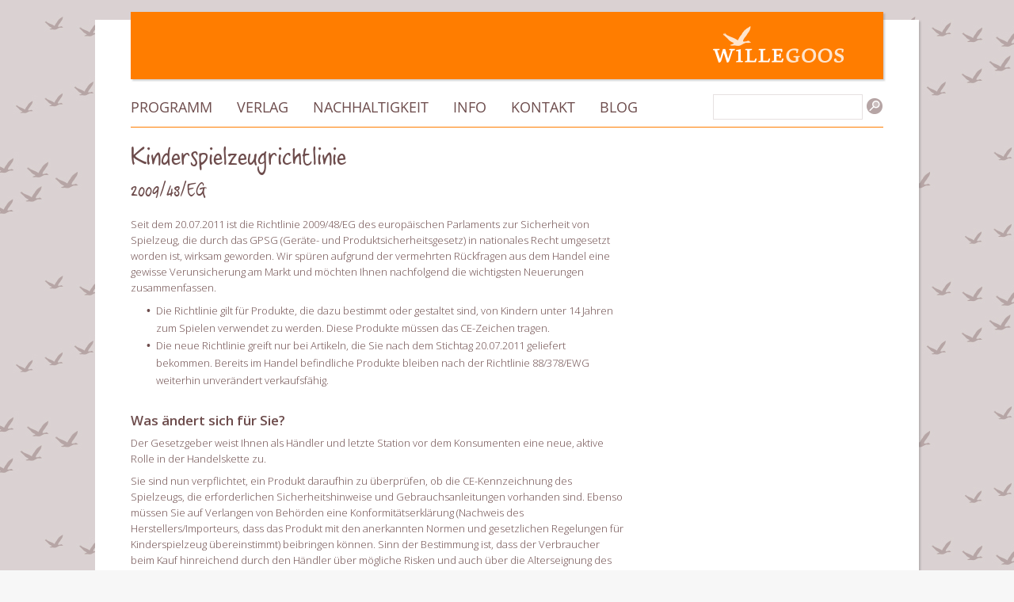

--- FILE ---
content_type: text/html; charset=UTF-8
request_url: https://willegoos.de/kinderspielzeugrichtlinie/
body_size: 10245
content:
<!DOCTYPE html>
<!--[if IE 7]>
<html class="ie ie7"  xmlns="http://www.w3.org/1999/xhtml" prefix="" lang="de">
<![endif]-->
<!--[if IE 8]>
<html class="ie ie8"  xmlns="http://www.w3.org/1999/xhtml" prefix="" lang="de">
<![endif]-->
<!--[if !(IE 7) & !(IE 8)]><!-->
<html  xmlns="http://www.w3.org/1999/xhtml" prefix="" lang="de">
<!--<![endif]-->
<head>
<link rel="stylesheet" type="text/css" href="https://willegoos.de/wp-content/themes/willegoos/fonts/MyFontsWebfontsKit.css" />
<link rel="stylesheet" type="text/css" href="https://willegoos.de/wp-content/themes/willegoos/bg_style.css" />
<link href="//fonts.googleapis.com/css?family=Open+Sans:300italic,300,400italic,400,600italic,600,700italic,700,800italic,800" rel="stylesheet" type="text/css">
<meta charset="UTF-8" />
<meta name="p:domain_verify" content="60e163017008d8fdcc0f320bcad191ae" />
<title>Kinderspielzeugrichtlinie FAQ | Willegoos Verlag</title>
<link rel="profile" href="http://gmpg.org/xfn/11" />
<link rel="pingback" href="https://willegoos.de/xmlrpc.php" />
<!--[if lt IE 9]>
<script src="https://willegoos.de/wp-content/themes/twentytwelve/js/html5.js" type="text/javascript"></script>
<![endif]-->

<link href="https://plus.google.com/113580280343202860568" rel="publisher" />
<link rel="shortcut icon" href="https://willegoos.de/wp-content/themes/willegoos/images/favicon.ico" />


<!-- BEGIN Metadata added by the Add-Meta-Tags WordPress plugin -->
<meta name="robots" content="noodp,noydir" />
<meta name="description" content="Informationen für Buchhändler zur Kinderspielzeugrichtlinie. Willegoos fasst die Neuerungen für Sie in 10 FAQs zusammen. Bei Fragen dazu sprechen Sie uns an!" />
<meta name="keywords" content="willegoos, verlag, kinderbuch, wimmelbuch, märchen, bilderbuch" />
<!-- END Metadata added by the Add-Meta-Tags WordPress plugin -->

<style type='text/css'>Default CSS Comment</style><meta name='robots' content='max-image-preview:large' />
<link rel='dns-prefetch' href='//assets.pinterest.com' />
<link rel="alternate" type="application/rss+xml" title="Willegoos Verlag &raquo; Feed" href="https://willegoos.de/feed/" />
<link rel="alternate" type="application/rss+xml" title="Willegoos Verlag &raquo; Kommentar-Feed" href="https://willegoos.de/comments/feed/" />
<link rel="alternate" title="oEmbed (JSON)" type="application/json+oembed" href="https://willegoos.de/wp-json/oembed/1.0/embed?url=https%3A%2F%2Fwillegoos.de%2Fkinderspielzeugrichtlinie%2F" />
<link rel="alternate" title="oEmbed (XML)" type="text/xml+oembed" href="https://willegoos.de/wp-json/oembed/1.0/embed?url=https%3A%2F%2Fwillegoos.de%2Fkinderspielzeugrichtlinie%2F&#038;format=xml" />
<style id='wp-img-auto-sizes-contain-inline-css' type='text/css'>
img:is([sizes=auto i],[sizes^="auto," i]){contain-intrinsic-size:3000px 1500px}
/*# sourceURL=wp-img-auto-sizes-contain-inline-css */
</style>
<link rel='stylesheet' id='srp-layout-stylesheet-css' href='https://willegoos.de/wp-content/plugins/special-recent-posts/css/layout.css?ver=6.9' type='text/css' media='all' />
<style id='wp-emoji-styles-inline-css' type='text/css'>

	img.wp-smiley, img.emoji {
		display: inline !important;
		border: none !important;
		box-shadow: none !important;
		height: 1em !important;
		width: 1em !important;
		margin: 0 0.07em !important;
		vertical-align: -0.1em !important;
		background: none !important;
		padding: 0 !important;
	}
/*# sourceURL=wp-emoji-styles-inline-css */
</style>
<style id='wp-block-library-inline-css' type='text/css'>
:root{--wp-block-synced-color:#7a00df;--wp-block-synced-color--rgb:122,0,223;--wp-bound-block-color:var(--wp-block-synced-color);--wp-editor-canvas-background:#ddd;--wp-admin-theme-color:#007cba;--wp-admin-theme-color--rgb:0,124,186;--wp-admin-theme-color-darker-10:#006ba1;--wp-admin-theme-color-darker-10--rgb:0,107,160.5;--wp-admin-theme-color-darker-20:#005a87;--wp-admin-theme-color-darker-20--rgb:0,90,135;--wp-admin-border-width-focus:2px}@media (min-resolution:192dpi){:root{--wp-admin-border-width-focus:1.5px}}.wp-element-button{cursor:pointer}:root .has-very-light-gray-background-color{background-color:#eee}:root .has-very-dark-gray-background-color{background-color:#313131}:root .has-very-light-gray-color{color:#eee}:root .has-very-dark-gray-color{color:#313131}:root .has-vivid-green-cyan-to-vivid-cyan-blue-gradient-background{background:linear-gradient(135deg,#00d084,#0693e3)}:root .has-purple-crush-gradient-background{background:linear-gradient(135deg,#34e2e4,#4721fb 50%,#ab1dfe)}:root .has-hazy-dawn-gradient-background{background:linear-gradient(135deg,#faaca8,#dad0ec)}:root .has-subdued-olive-gradient-background{background:linear-gradient(135deg,#fafae1,#67a671)}:root .has-atomic-cream-gradient-background{background:linear-gradient(135deg,#fdd79a,#004a59)}:root .has-nightshade-gradient-background{background:linear-gradient(135deg,#330968,#31cdcf)}:root .has-midnight-gradient-background{background:linear-gradient(135deg,#020381,#2874fc)}:root{--wp--preset--font-size--normal:16px;--wp--preset--font-size--huge:42px}.has-regular-font-size{font-size:1em}.has-larger-font-size{font-size:2.625em}.has-normal-font-size{font-size:var(--wp--preset--font-size--normal)}.has-huge-font-size{font-size:var(--wp--preset--font-size--huge)}.has-text-align-center{text-align:center}.has-text-align-left{text-align:left}.has-text-align-right{text-align:right}.has-fit-text{white-space:nowrap!important}#end-resizable-editor-section{display:none}.aligncenter{clear:both}.items-justified-left{justify-content:flex-start}.items-justified-center{justify-content:center}.items-justified-right{justify-content:flex-end}.items-justified-space-between{justify-content:space-between}.screen-reader-text{border:0;clip-path:inset(50%);height:1px;margin:-1px;overflow:hidden;padding:0;position:absolute;width:1px;word-wrap:normal!important}.screen-reader-text:focus{background-color:#ddd;clip-path:none;color:#444;display:block;font-size:1em;height:auto;left:5px;line-height:normal;padding:15px 23px 14px;text-decoration:none;top:5px;width:auto;z-index:100000}html :where(.has-border-color){border-style:solid}html :where([style*=border-top-color]){border-top-style:solid}html :where([style*=border-right-color]){border-right-style:solid}html :where([style*=border-bottom-color]){border-bottom-style:solid}html :where([style*=border-left-color]){border-left-style:solid}html :where([style*=border-width]){border-style:solid}html :where([style*=border-top-width]){border-top-style:solid}html :where([style*=border-right-width]){border-right-style:solid}html :where([style*=border-bottom-width]){border-bottom-style:solid}html :where([style*=border-left-width]){border-left-style:solid}html :where(img[class*=wp-image-]){height:auto;max-width:100%}:where(figure){margin:0 0 1em}html :where(.is-position-sticky){--wp-admin--admin-bar--position-offset:var(--wp-admin--admin-bar--height,0px)}@media screen and (max-width:600px){html :where(.is-position-sticky){--wp-admin--admin-bar--position-offset:0px}}

/*# sourceURL=wp-block-library-inline-css */
</style><link rel='stylesheet' id='wc-blocks-style-css' href='https://willegoos.de/wp-content/plugins/woocommerce/assets/client/blocks/wc-blocks.css?ver=wc-10.1.3' type='text/css' media='all' />
<style id='global-styles-inline-css' type='text/css'>
:root{--wp--preset--aspect-ratio--square: 1;--wp--preset--aspect-ratio--4-3: 4/3;--wp--preset--aspect-ratio--3-4: 3/4;--wp--preset--aspect-ratio--3-2: 3/2;--wp--preset--aspect-ratio--2-3: 2/3;--wp--preset--aspect-ratio--16-9: 16/9;--wp--preset--aspect-ratio--9-16: 9/16;--wp--preset--color--black: #000000;--wp--preset--color--cyan-bluish-gray: #abb8c3;--wp--preset--color--white: #fff;--wp--preset--color--pale-pink: #f78da7;--wp--preset--color--vivid-red: #cf2e2e;--wp--preset--color--luminous-vivid-orange: #ff6900;--wp--preset--color--luminous-vivid-amber: #fcb900;--wp--preset--color--light-green-cyan: #7bdcb5;--wp--preset--color--vivid-green-cyan: #00d084;--wp--preset--color--pale-cyan-blue: #8ed1fc;--wp--preset--color--vivid-cyan-blue: #0693e3;--wp--preset--color--vivid-purple: #9b51e0;--wp--preset--color--blue: #21759b;--wp--preset--color--dark-gray: #444;--wp--preset--color--medium-gray: #9f9f9f;--wp--preset--color--light-gray: #e6e6e6;--wp--preset--gradient--vivid-cyan-blue-to-vivid-purple: linear-gradient(135deg,rgb(6,147,227) 0%,rgb(155,81,224) 100%);--wp--preset--gradient--light-green-cyan-to-vivid-green-cyan: linear-gradient(135deg,rgb(122,220,180) 0%,rgb(0,208,130) 100%);--wp--preset--gradient--luminous-vivid-amber-to-luminous-vivid-orange: linear-gradient(135deg,rgb(252,185,0) 0%,rgb(255,105,0) 100%);--wp--preset--gradient--luminous-vivid-orange-to-vivid-red: linear-gradient(135deg,rgb(255,105,0) 0%,rgb(207,46,46) 100%);--wp--preset--gradient--very-light-gray-to-cyan-bluish-gray: linear-gradient(135deg,rgb(238,238,238) 0%,rgb(169,184,195) 100%);--wp--preset--gradient--cool-to-warm-spectrum: linear-gradient(135deg,rgb(74,234,220) 0%,rgb(151,120,209) 20%,rgb(207,42,186) 40%,rgb(238,44,130) 60%,rgb(251,105,98) 80%,rgb(254,248,76) 100%);--wp--preset--gradient--blush-light-purple: linear-gradient(135deg,rgb(255,206,236) 0%,rgb(152,150,240) 100%);--wp--preset--gradient--blush-bordeaux: linear-gradient(135deg,rgb(254,205,165) 0%,rgb(254,45,45) 50%,rgb(107,0,62) 100%);--wp--preset--gradient--luminous-dusk: linear-gradient(135deg,rgb(255,203,112) 0%,rgb(199,81,192) 50%,rgb(65,88,208) 100%);--wp--preset--gradient--pale-ocean: linear-gradient(135deg,rgb(255,245,203) 0%,rgb(182,227,212) 50%,rgb(51,167,181) 100%);--wp--preset--gradient--electric-grass: linear-gradient(135deg,rgb(202,248,128) 0%,rgb(113,206,126) 100%);--wp--preset--gradient--midnight: linear-gradient(135deg,rgb(2,3,129) 0%,rgb(40,116,252) 100%);--wp--preset--font-size--small: 13px;--wp--preset--font-size--medium: 20px;--wp--preset--font-size--large: 36px;--wp--preset--font-size--x-large: 42px;--wp--preset--spacing--20: 0.44rem;--wp--preset--spacing--30: 0.67rem;--wp--preset--spacing--40: 1rem;--wp--preset--spacing--50: 1.5rem;--wp--preset--spacing--60: 2.25rem;--wp--preset--spacing--70: 3.38rem;--wp--preset--spacing--80: 5.06rem;--wp--preset--shadow--natural: 6px 6px 9px rgba(0, 0, 0, 0.2);--wp--preset--shadow--deep: 12px 12px 50px rgba(0, 0, 0, 0.4);--wp--preset--shadow--sharp: 6px 6px 0px rgba(0, 0, 0, 0.2);--wp--preset--shadow--outlined: 6px 6px 0px -3px rgb(255, 255, 255), 6px 6px rgb(0, 0, 0);--wp--preset--shadow--crisp: 6px 6px 0px rgb(0, 0, 0);}:where(.is-layout-flex){gap: 0.5em;}:where(.is-layout-grid){gap: 0.5em;}body .is-layout-flex{display: flex;}.is-layout-flex{flex-wrap: wrap;align-items: center;}.is-layout-flex > :is(*, div){margin: 0;}body .is-layout-grid{display: grid;}.is-layout-grid > :is(*, div){margin: 0;}:where(.wp-block-columns.is-layout-flex){gap: 2em;}:where(.wp-block-columns.is-layout-grid){gap: 2em;}:where(.wp-block-post-template.is-layout-flex){gap: 1.25em;}:where(.wp-block-post-template.is-layout-grid){gap: 1.25em;}.has-black-color{color: var(--wp--preset--color--black) !important;}.has-cyan-bluish-gray-color{color: var(--wp--preset--color--cyan-bluish-gray) !important;}.has-white-color{color: var(--wp--preset--color--white) !important;}.has-pale-pink-color{color: var(--wp--preset--color--pale-pink) !important;}.has-vivid-red-color{color: var(--wp--preset--color--vivid-red) !important;}.has-luminous-vivid-orange-color{color: var(--wp--preset--color--luminous-vivid-orange) !important;}.has-luminous-vivid-amber-color{color: var(--wp--preset--color--luminous-vivid-amber) !important;}.has-light-green-cyan-color{color: var(--wp--preset--color--light-green-cyan) !important;}.has-vivid-green-cyan-color{color: var(--wp--preset--color--vivid-green-cyan) !important;}.has-pale-cyan-blue-color{color: var(--wp--preset--color--pale-cyan-blue) !important;}.has-vivid-cyan-blue-color{color: var(--wp--preset--color--vivid-cyan-blue) !important;}.has-vivid-purple-color{color: var(--wp--preset--color--vivid-purple) !important;}.has-black-background-color{background-color: var(--wp--preset--color--black) !important;}.has-cyan-bluish-gray-background-color{background-color: var(--wp--preset--color--cyan-bluish-gray) !important;}.has-white-background-color{background-color: var(--wp--preset--color--white) !important;}.has-pale-pink-background-color{background-color: var(--wp--preset--color--pale-pink) !important;}.has-vivid-red-background-color{background-color: var(--wp--preset--color--vivid-red) !important;}.has-luminous-vivid-orange-background-color{background-color: var(--wp--preset--color--luminous-vivid-orange) !important;}.has-luminous-vivid-amber-background-color{background-color: var(--wp--preset--color--luminous-vivid-amber) !important;}.has-light-green-cyan-background-color{background-color: var(--wp--preset--color--light-green-cyan) !important;}.has-vivid-green-cyan-background-color{background-color: var(--wp--preset--color--vivid-green-cyan) !important;}.has-pale-cyan-blue-background-color{background-color: var(--wp--preset--color--pale-cyan-blue) !important;}.has-vivid-cyan-blue-background-color{background-color: var(--wp--preset--color--vivid-cyan-blue) !important;}.has-vivid-purple-background-color{background-color: var(--wp--preset--color--vivid-purple) !important;}.has-black-border-color{border-color: var(--wp--preset--color--black) !important;}.has-cyan-bluish-gray-border-color{border-color: var(--wp--preset--color--cyan-bluish-gray) !important;}.has-white-border-color{border-color: var(--wp--preset--color--white) !important;}.has-pale-pink-border-color{border-color: var(--wp--preset--color--pale-pink) !important;}.has-vivid-red-border-color{border-color: var(--wp--preset--color--vivid-red) !important;}.has-luminous-vivid-orange-border-color{border-color: var(--wp--preset--color--luminous-vivid-orange) !important;}.has-luminous-vivid-amber-border-color{border-color: var(--wp--preset--color--luminous-vivid-amber) !important;}.has-light-green-cyan-border-color{border-color: var(--wp--preset--color--light-green-cyan) !important;}.has-vivid-green-cyan-border-color{border-color: var(--wp--preset--color--vivid-green-cyan) !important;}.has-pale-cyan-blue-border-color{border-color: var(--wp--preset--color--pale-cyan-blue) !important;}.has-vivid-cyan-blue-border-color{border-color: var(--wp--preset--color--vivid-cyan-blue) !important;}.has-vivid-purple-border-color{border-color: var(--wp--preset--color--vivid-purple) !important;}.has-vivid-cyan-blue-to-vivid-purple-gradient-background{background: var(--wp--preset--gradient--vivid-cyan-blue-to-vivid-purple) !important;}.has-light-green-cyan-to-vivid-green-cyan-gradient-background{background: var(--wp--preset--gradient--light-green-cyan-to-vivid-green-cyan) !important;}.has-luminous-vivid-amber-to-luminous-vivid-orange-gradient-background{background: var(--wp--preset--gradient--luminous-vivid-amber-to-luminous-vivid-orange) !important;}.has-luminous-vivid-orange-to-vivid-red-gradient-background{background: var(--wp--preset--gradient--luminous-vivid-orange-to-vivid-red) !important;}.has-very-light-gray-to-cyan-bluish-gray-gradient-background{background: var(--wp--preset--gradient--very-light-gray-to-cyan-bluish-gray) !important;}.has-cool-to-warm-spectrum-gradient-background{background: var(--wp--preset--gradient--cool-to-warm-spectrum) !important;}.has-blush-light-purple-gradient-background{background: var(--wp--preset--gradient--blush-light-purple) !important;}.has-blush-bordeaux-gradient-background{background: var(--wp--preset--gradient--blush-bordeaux) !important;}.has-luminous-dusk-gradient-background{background: var(--wp--preset--gradient--luminous-dusk) !important;}.has-pale-ocean-gradient-background{background: var(--wp--preset--gradient--pale-ocean) !important;}.has-electric-grass-gradient-background{background: var(--wp--preset--gradient--electric-grass) !important;}.has-midnight-gradient-background{background: var(--wp--preset--gradient--midnight) !important;}.has-small-font-size{font-size: var(--wp--preset--font-size--small) !important;}.has-medium-font-size{font-size: var(--wp--preset--font-size--medium) !important;}.has-large-font-size{font-size: var(--wp--preset--font-size--large) !important;}.has-x-large-font-size{font-size: var(--wp--preset--font-size--x-large) !important;}
/*# sourceURL=global-styles-inline-css */
</style>

<style id='classic-theme-styles-inline-css' type='text/css'>
/*! This file is auto-generated */
.wp-block-button__link{color:#fff;background-color:#32373c;border-radius:9999px;box-shadow:none;text-decoration:none;padding:calc(.667em + 2px) calc(1.333em + 2px);font-size:1.125em}.wp-block-file__button{background:#32373c;color:#fff;text-decoration:none}
/*# sourceURL=/wp-includes/css/classic-themes.min.css */
</style>
<link rel='stylesheet' id='carousel_stylesheet-css' href='https://willegoos.de/wp-content/plugins/a-stagenet-carousel/css/carousel.css?ver=6.9' type='text/css' media='all' />
<link rel='stylesheet' id='wpos-swiper-style-css' href='https://willegoos.de/wp-content/plugins/stack-slider-3d-image-slider/assets/css/swiper.min.css?ver=1.4.1' type='text/css' media='all' />
<link rel='stylesheet' id='wp-sk-public-css-css' href='https://willegoos.de/wp-content/plugins/stack-slider-3d-image-slider/assets/css/wp-sk-public.css?ver=1.4.1' type='text/css' media='all' />
<link rel='stylesheet' id='woocommerce-layout-css' href='https://willegoos.de/wp-content/plugins/woocommerce/assets/css/woocommerce-layout.css?ver=10.1.3' type='text/css' media='all' />
<link rel='stylesheet' id='woocommerce-smallscreen-css' href='https://willegoos.de/wp-content/plugins/woocommerce/assets/css/woocommerce-smallscreen.css?ver=10.1.3' type='text/css' media='only screen and (max-width: 768px)' />
<link rel='stylesheet' id='woocommerce-general-css' href='https://willegoos.de/wp-content/plugins/woocommerce/assets/css/woocommerce.css?ver=10.1.3' type='text/css' media='all' />
<style id='woocommerce-inline-inline-css' type='text/css'>
.woocommerce form .form-row .required { visibility: visible; }
/*# sourceURL=woocommerce-inline-inline-css */
</style>
<link rel='stylesheet' id='brands-styles-css' href='https://willegoos.de/wp-content/plugins/woocommerce/assets/css/brands.css?ver=10.1.3' type='text/css' media='all' />
<link rel='stylesheet' id='twentytwelve-fonts-css' href='https://willegoos.de/wp-content/themes/twentytwelve/fonts/font-open-sans.css?ver=20230328' type='text/css' media='all' />
<link rel='stylesheet' id='twentytwelve-style-css' href='https://willegoos.de/wp-content/themes/willegoos/style.css?ver=20250715' type='text/css' media='all' />
<link rel='stylesheet' id='twentytwelve-block-style-css' href='https://willegoos.de/wp-content/themes/twentytwelve/css/blocks.css?ver=20240812' type='text/css' media='all' />
<script type="text/javascript" src="https://willegoos.de/wp-includes/js/jquery/jquery.min.js?ver=3.7.1" id="jquery-core-js"></script>
<script type="text/javascript" src="https://willegoos.de/wp-includes/js/jquery/jquery-migrate.min.js?ver=3.4.1" id="jquery-migrate-js"></script>
<script type="text/javascript" src="https://willegoos.de/wp-content/plugins/a-stagenet-carousel/js/jquery.carousel-1.1.js?ver=6.9" id="carousel_js-js"></script>
<script type="text/javascript" src="https://willegoos.de/wp-content/plugins/a-stagenet-carousel/js/jquery.mousewheel.min.js?ver=6.9" id="carousel_mousewheel_js-js"></script>
<script type="text/javascript" src="https://willegoos.de/wp-content/plugins/woocommerce/assets/js/jquery-blockui/jquery.blockUI.min.js?ver=2.7.0-wc.10.1.3" id="jquery-blockui-js" defer="defer" data-wp-strategy="defer"></script>
<script type="text/javascript" src="https://willegoos.de/wp-content/plugins/woocommerce/assets/js/js-cookie/js.cookie.min.js?ver=2.1.4-wc.10.1.3" id="js-cookie-js" defer="defer" data-wp-strategy="defer"></script>
<script type="text/javascript" id="woocommerce-js-extra">
/* <![CDATA[ */
var woocommerce_params = {"ajax_url":"/wp-admin/admin-ajax.php","wc_ajax_url":"/?wc-ajax=%%endpoint%%","i18n_password_show":"Show password","i18n_password_hide":"Hide password"};
//# sourceURL=woocommerce-js-extra
/* ]]> */
</script>
<script type="text/javascript" src="https://willegoos.de/wp-content/plugins/woocommerce/assets/js/frontend/woocommerce.min.js?ver=10.1.3" id="woocommerce-js" defer="defer" data-wp-strategy="defer"></script>
<script type="text/javascript" src="https://willegoos.de/wp-content/themes/twentytwelve/js/navigation.js?ver=20250303" id="twentytwelve-navigation-js" defer="defer" data-wp-strategy="defer"></script>
<link rel="https://api.w.org/" href="https://willegoos.de/wp-json/" /><link rel="alternate" title="JSON" type="application/json" href="https://willegoos.de/wp-json/wp/v2/pages/69" /><link rel="EditURI" type="application/rsd+xml" title="RSD" href="https://willegoos.de/xmlrpc.php?rsd" />
<meta name="generator" content="WordPress 6.9" />
<meta name="generator" content="WooCommerce 10.1.3" />
<link rel="canonical" href="https://willegoos.de/kinderspielzeugrichtlinie/" />
<link rel='shortlink' href='https://willegoos.de/?p=69' />

		<!-- GA Google Analytics @ https://m0n.co/ga -->
		<script>
			(function(i,s,o,g,r,a,m){i['GoogleAnalyticsObject']=r;i[r]=i[r]||function(){
			(i[r].q=i[r].q||[]).push(arguments)},i[r].l=1*new Date();a=s.createElement(o),
			m=s.getElementsByTagName(o)[0];a.async=1;a.src=g;m.parentNode.insertBefore(a,m)
			})(window,document,'script','https://www.google-analytics.com/analytics.js','ga');
			ga('create', 'UA-53443937-1 ', 'auto');
			ga('set', 'anonymizeIp', true);
			ga('send', 'pageview');
		</script>

	    <script type="text/javascript" src="https://willegoos.de/wp-content/plugins/os-adder/OS-Adder.js"></script>
    		<style type="text/css">
			.wc-block-components-notice-banner.is-error li {
				margin: 0;
			}
		</style>
			<noscript><style>.woocommerce-product-gallery{ opacity: 1 !important; }</style></noscript>
		<style type="text/css" id="twentytwelve-header-css">
			.site-header h1 a,
		.site-header h2 {
			color: #593838;
		}
		</style>
	<style type="text/css" id="custom-background-css">
body.custom-background { background-color: #f7f7f7; }
</style>
	</head>

<body class="wp-singular page-template-default page page-id-69 custom-background wp-embed-responsive wp-theme-twentytwelve wp-child-theme-willegoos theme-twentytwelve woocommerce-no-js full-width custom-font-enabled single-author">
<div id="page" class="hfeed site">
	<div id="top-site">
		<header id="masthead" class="site-header" role="banner">
			<hgroup>
				<h1 class="site-title"><a href="https://willegoos.de/" title="Willegoos Verlag" rel="home"><img id="logo" src="https://willegoos.de/wp-content/themes/willegoos/images/logo_willegoos.png" class="header-image"  alt="Willegoos" /></a></h1>
			</hgroup>
		</header><!-- #masthead -->
		<div id="navigationArea">
			<nav id="site-navigation" class="main-navigation" role="navigation">
				<a class="assistive-text" href="#content" title="Zum Inhalt springen">Zum Inhalt springen</a>
				<div class="menu-hauptmenue-container"><ul id="menu-hauptmenue" class="nav-menu"><li id="menu-item-33" class="menu-item menu-item-type-post_type menu-item-object-page menu-item-home menu-item-has-children menu-item-33"><a href="https://willegoos.de/">Programm</a>
<ul class="sub-menu">
	<li id="menu-item-45" class="menu-item menu-item-type-taxonomy menu-item-object-product_cat menu-item-has-children menu-item-45"><a href="https://willegoos.de/programm/wimmelbuecher/">Wimmelbücher</a>
	<ul class="sub-menu">
		<li id="menu-item-46" class="menu-item menu-item-type-taxonomy menu-item-object-product_cat menu-item-46"><a href="https://willegoos.de/programm/wimmelbuecher/stadt-wimmelbuecher/">Stadt-Wimmelbücher</a></li>
		<li id="menu-item-47" class="menu-item menu-item-type-taxonomy menu-item-object-product_cat menu-item-47"><a href="https://willegoos.de/programm/wimmelbuecher/insel-wimmelbuecher/">Insel-Wimmelbücher</a></li>
	</ul>
</li>
</ul>
</li>
<li id="menu-item-30" class="menu-item menu-item-type-post_type menu-item-object-page menu-item-has-children menu-item-30"><a href="https://willegoos.de/verlag/">Verlag</a>
<ul class="sub-menu">
	<li id="menu-item-686" class="menu-item menu-item-type-post_type menu-item-object-page menu-item-686"><a href="https://willegoos.de/verlag/">Über den Verlag</a></li>
	<li id="menu-item-100" class="menu-item menu-item-type-custom menu-item-object-custom menu-item-100"><a href="http://willegoos.de/autor/">Autoren &#038; Illustratoren</a></li>
</ul>
</li>
<li id="menu-item-29" class="menu-item menu-item-type-post_type menu-item-object-page menu-item-29"><a href="https://willegoos.de/nachhaltigkeit/">Nachhaltigkeit</a></li>
<li id="menu-item-802" class="menu-item menu-item-type-post_type menu-item-object-page current-menu-ancestor current_page_ancestor menu-item-has-children menu-item-802"><a href="https://willegoos.de/infos/">Info</a>
<ul class="sub-menu">
	<li id="menu-item-810" class="menu-item menu-item-type-post_type menu-item-object-page current-menu-ancestor current-menu-parent current_page_parent current_page_ancestor menu-item-has-children menu-item-810"><a href="https://willegoos.de/infos/">Infos</a>
	<ul class="sub-menu">
		<li id="menu-item-684" class="menu-item menu-item-type-post_type menu-item-object-page menu-item-684"><a href="https://willegoos.de/infos/">Verlagsauslieferung</a></li>
		<li id="menu-item-818" class="menu-item menu-item-type-post_type menu-item-object-page current-menu-item page_item page-item-69 current_page_item menu-item-818"><a href="https://willegoos.de/kinderspielzeugrichtlinie/" aria-current="page">Kinderspielzeugrichtlinie</a></li>
	</ul>
</li>
	<li id="menu-item-633" class="menu-item menu-item-type-post_type menu-item-object-page menu-item-633"><a href="https://willegoos.de/links/">Links</a></li>
</ul>
</li>
<li id="menu-item-89" class="menu-item menu-item-type-post_type menu-item-object-page menu-item-89"><a href="https://willegoos.de/kontakt/">Kontakt</a></li>
<li id="menu-item-107" class="menu-item menu-item-type-taxonomy menu-item-object-category menu-item-107"><a href="https://willegoos.de/category/allgemein/">Blog</a></li>
</ul></div>			</nav><!-- #site-navigation -->
			<div id="searchArea">
				<aside id="search-2" class="widget widget_search"><form role="search" method="get" id="searchform" class="searchform" action="https://willegoos.de/">
				<div>
					<label class="screen-reader-text" for="s">Suche nach:</label>
					<input type="text" value="" name="s" id="s" />
					<input type="submit" id="searchsubmit" value="Suchen" />
				</div>
			</form></aside>			</div>
			<div class="clear"></div>
		</div>
		<div id="main" class="wrapper">
	<div id="primary" class="site-content">
		<div id="content" role="main">

							
	<article id="post-69" class="post-69 page type-page status-publish hentry">
		<header class="entry-header">
			
						<h1 class="entry-title">Kinderspielzeugrichtlinie</h1>
		</header>

		<div class="entry-content">
			<h2>2009/48/EG</h2>
<p>Seit dem 20.07.2011 ist die Richtlinie 2009/48/EG des europäischen Parlaments zur Sicherheit von Spielzeug, die durch das GPSG (Geräte- und Produktsicherheitsgesetz) in nationales Recht umgesetzt worden ist, wirksam geworden. Wir spüren aufgrund der vermehrten Rückfragen aus dem Handel eine gewisse Verunsicherung am Markt und möchten Ihnen nachfolgend die wichtigsten Neuerungen zusammenfassen.</p>
<ul>
<li>Die Richtlinie gilt für Produkte, die dazu bestimmt oder gestaltet sind, von Kindern unter 14 Jahren zum Spielen verwendet zu werden. Diese Produkte müssen das CE-Zeichen tragen.</li>
<li>Die neue Richtlinie greift nur bei Artikeln, die Sie nach dem Stichtag 20.07.2011 geliefert bekommen. Bereits im Handel befindliche Produkte bleiben nach der Richtlinie 88/378/EWG weiterhin unverändert verkaufsfähig.</li>
</ul>
<h3>Was ändert sich für Sie?</h3>
<p>Der Gesetzgeber weist Ihnen als Händler und letzte Station vor dem Konsumenten eine neue, aktive Rolle in der Handelskette zu.</p>
<p>Sie sind nun verpflichtet, ein Produkt daraufhin zu überprüfen, ob die CE-Kennzeichnung des Spielzeugs, die erforderlichen Sicherheitshinweise und Gebrauchsanleitungen vorhanden sind. Ebenso müssen Sie auf Verlangen von Behörden eine Konformitätserklärung (Nachweis des Herstellers/Importeurs, dass das Produkt mit den anerkannten Normen und gesetzlichen Regelungen für Kinderspielzeug übereinstimmt) beibringen können. Sinn der Bestimmung ist, dass der Verbraucher beim Kauf hinreichend durch den Händler über mögliche Risken und auch über die Alterseignung des Spielzeugs informiert wird.</p>
<p>Wir als Handelspartner kümmern uns darum, dass Sie hier keine bösen Überraschungen erleben. Wir sorgen dafür, dass alle Informationen dem Produkt beiliegen. Auch wenn das Spielzeug erst für Kinder ab einer bestimmten Altersstufe geeignet ist, weisen wir unmissverständlich am Produkt darauf hin.</p>
<p>Wir kümmern uns auch darum, dass Sie Konformitätsnachweise auf Anfrage umgehend ausgehändigt bekommen, um sie entsprechend weiterleiten zu können.</p>
<h3>Bitte sprechen Sie uns an:</h3>
<p><strong>Susanne Tiarks</strong><br />
<strong>Fon 0331 | 6201610</strong><br />
<strong>post[at]willegoos.de</strong></p>
<p>Nachfolgend finden Sie Antworten auf die am häufigsten gestellten Fragen zu diesem Thema. Falls darüber hinaus Unsicherheiten bestehen, zögern Sie nicht, uns anzurufen. Wir helfen Ihnen gerne weiter.</p>
<h2>10 FAQs zur Neuen Richtlinie zur Sicherheit von Spielzeug &#8211; 2009/48/EG</h2>
<ol>
<li>Ab wann gilt die neue Spielzeugrichtlinie?<br />
<span>Die Richtlinie 2009/48/EG des europäischen Parlaments zur Sicherheit von Spielzeug ist ab dem 20.07.2011 anzuwenden.</span></li>
<li>Für welche Produkte gilt die neue Richtlinie?<br />
<span>Für Spielzeug = Produkte mit CE-Zeichen<br />
Spielzeug-Sicherheitsrichtlinie 2 Gerstenberg Verlag<br />
Offizielle Definition: „gilt für Produkte, die dazu bestimmt oder gestaltet sind, von Kindern unter 14 Jahren zum Spielen verwendet zu werden&#8220;.<br />
Alle anderen Produkte wie beispielsweise Bücher (ausgenommen Pappbilderbücher), Alben, Geschenkbücher, Geschirr, Pappkoffer oder Dekorationsartikel sind davon NICHT betroffen.</span></li>
<li>Was muss der Händler beachten?<br />
<span>Der Händler ist ab dem 20.07.2011 verpflichtet zu überprüfen, ob dem Spielzeug alle erforderlichen Unterlagen beigefügt sind inkl. der Sicherheitsinformationen und der Gebrauchsanleitung.</span></li>
<li>Wie sieht die korrekte Kennzeichnung eines Spielzeugs aus?<br />
<span>CE-Zeichen<br />
Im Bedarfsfall:</span></p>
<ul>
<li>altersgruppenspezifischer Warnhinweis mit Angabe der potenziellen Gefährdung<br />
(z.B. Erstickungsgefahr, Strangulationsgefahr)</li>
<li>Gebrauchsanleitung/Benutzerhinweis</li>
<li>Entsorgungshinweis</li>
<li>Pflegehinweis</li>
</ul>
<p><span>Die Kennzeichnung muss deutlich sichtbar, leicht lesbar und verständlich auf dem Spielzeug, der Verpackung oder einem Etikett für den Käufer zu erkennen sein.<br />
Die Kennzeichnung muss in deutscher Sprache formuliert sein.</span></li>
<li>Welche Unterlagen sind erforderlich?<br />
<span>Jedes Spielzeug benötigt einen Konformitätsnachweis, der den Behörden auf Verlangen vorgezeigt werden muss.</span></li>
<li>Woher bekommt der Händler den Konformitätsnachweis?<br />
<span>Den Konformitätsnachweis bekommt der Händler von seinem Lieferanten. Wir stellen auf Anfrage diese Konformitätserklärung für unsere Spielzeuge aus.</span></li>
<li>Können Spielzeuge, die vor dem 20.07.2011 geliefert wurden, weiterhin verkauft werden?<br />
<span>Ja. Bereits im Handel befindliche Produkte bleiben nach der Richtlinie 88/378/EWG weiterhin unverändert verkaufsfähig.</span></li>
<li>Müssen Spielzeuge, die vor dem 20.07.2011 geliefert wurden, in irgendeiner Form nachträglich gekennzeichnet werden?<br />
<span>Nein.</span></li>
<li>Müssen für Spielzeuge, die vor dem 20.07.2011 geliefert wurden,<br />
Konformitätsnachweise nachträglich angefordert werden?<br />
<span>Nein.</span></li>
<li>Was gilt für den Online-Handel?<br />
<span>Im Online-Verkauf muss die Kennzeichnung (insbesondere etwaige Warnhinweise) ab dem 20.07.2011 auch für bereits vorher geleistete/im Handel befindliche Spielzeuge deutlich neben der Produktabbildung erkennba</span></li>
</ol>
					</div><!-- .entry-content -->
		<footer class="entry-meta">
					</footer><!-- .entry-meta -->
	</article><!-- #post -->
							
		</div><!-- #content -->
	</div><!-- #primary -->


		</div>
</div>
<div id="bottom-site">
<!-- #main .wrapper -->
	<footer id="colophon" role="contentinfo">
		<div id="footer-sidebar" class="secondary">
			<div id="footer-sidebar1">
				<aside id="nav_menu-2" class="widget widget_nav_menu"><div class="menu-footermenue1-container"><ul id="menu-footermenue1" class="menu"><li id="menu-item-59" class="menu-item menu-item-type-taxonomy menu-item-object-product_cat menu-item-59"><a href="https://willegoos.de/programm/wimmelbuecher/insel-wimmelbuecher/">MEIN KLEINES INSEL-WIMMELBUCH</a></li>
<li id="menu-item-60" class="top-margin menu-item menu-item-type-taxonomy menu-item-object-product_cat menu-item-60"><a href="https://willegoos.de/programm/wimmelbuecher/stadt-wimmelbuecher/">MEIN KLEINES STADT-WIMMELBUCH</a></li>
</ul></div></aside>			</div>
			<div id="footer-sidebar2">
				<aside id="nav_menu-3" class="widget widget_nav_menu"></aside>			</div>
			<div id="footer-sidebar3">
				<aside id="nav_menu-4" class="widget widget_nav_menu"><div class="menu-footermenue3-container"><ul id="menu-footermenue3" class="menu"><li id="menu-item-67" class="menu-item menu-item-type-post_type menu-item-object-page menu-item-67"><a href="https://willegoos.de/nachhaltigkeit/">NACHHALTIGKEIT</a></li>
<li id="menu-item-68" class="menu-item menu-item-type-post_type menu-item-object-page menu-item-68"><a href="https://willegoos.de/verlag/">VERLAG</a></li>
<li id="menu-item-817" class="menu-item menu-item-type-post_type menu-item-object-page current-menu-ancestor current-menu-parent current_page_parent current_page_ancestor menu-item-has-children menu-item-817"><a href="https://willegoos.de/infos/">INFOS</a>
<ul class="sub-menu">
	<li id="menu-item-83" class="menu-item menu-item-type-post_type menu-item-object-page menu-item-83"><a href="https://willegoos.de/infos/">Infos für den Buchhandel</a></li>
	<li id="menu-item-815" class="menu-item menu-item-type-post_type menu-item-object-page current-menu-item page_item page-item-69 current_page_item menu-item-815"><a href="https://willegoos.de/kinderspielzeugrichtlinie/" aria-current="page">Kinderspielzeugrichtlinie</a></li>
</ul>
</li>
</ul></div></aside>			</div>
			<div id="footer-sidebar4">
				<aside id="nav_menu-5" class="widget widget_nav_menu"><div class="menu-footermenue4-container"><ul id="menu-footermenue4" class="menu"><li id="menu-item-86" class="menu-item menu-item-type-post_type menu-item-object-page menu-item-86"><a href="https://willegoos.de/impressum/">IMPRESSUM</a></li>
</ul></div></aside>				<br />
				<a class="youtube social-media-small" href="https://www.youtube.com/channel/UCeQYanUX0LkCHcEwgtcdvUA" target="_blank" title="Willegoos bei YouTube"><span>Willegoos bei YouTube</span></a><br />
			</div>
		</div>

		<div class="site-info">
			
		</div>
	<!-- .site-info -->
	</footer>
</div>
<!-- #colophon -->
</div>
<!-- #page -->




<script type="speculationrules">
{"prefetch":[{"source":"document","where":{"and":[{"href_matches":"/*"},{"not":{"href_matches":["/wp-*.php","/wp-admin/*","/wp-content/uploads/*","/wp-content/*","/wp-content/plugins/*","/wp-content/themes/willegoos/*","/wp-content/themes/twentytwelve/*","/*\\?(.+)"]}},{"not":{"selector_matches":"a[rel~=\"nofollow\"]"}},{"not":{"selector_matches":".no-prefetch, .no-prefetch a"}}]},"eagerness":"conservative"}]}
</script>
	<script type='text/javascript'>
		(function () {
			var c = document.body.className;
			c = c.replace(/woocommerce-no-js/, 'woocommerce-js');
			document.body.className = c;
		})();
	</script>
	<script type="text/javascript" src="//assets.pinterest.com/js/pinit.js&#039; async data-pin-hover=&#039;true&#039; data-pin-shape=&#039;rectangle&#039; data-pin-color=&#039;gray&#039; data-pin-lang=&#039;eng" id="pinit-js-js"></script>
<script type="text/javascript" src="https://willegoos.de/wp-content/plugins/woocommerce/assets/js/sourcebuster/sourcebuster.min.js?ver=10.1.3" id="sourcebuster-js-js"></script>
<script type="text/javascript" id="wc-order-attribution-js-extra">
/* <![CDATA[ */
var wc_order_attribution = {"params":{"lifetime":1.0e-5,"session":30,"base64":false,"ajaxurl":"https://willegoos.de/wp-admin/admin-ajax.php","prefix":"wc_order_attribution_","allowTracking":true},"fields":{"source_type":"current.typ","referrer":"current_add.rf","utm_campaign":"current.cmp","utm_source":"current.src","utm_medium":"current.mdm","utm_content":"current.cnt","utm_id":"current.id","utm_term":"current.trm","utm_source_platform":"current.plt","utm_creative_format":"current.fmt","utm_marketing_tactic":"current.tct","session_entry":"current_add.ep","session_start_time":"current_add.fd","session_pages":"session.pgs","session_count":"udata.vst","user_agent":"udata.uag"}};
//# sourceURL=wc-order-attribution-js-extra
/* ]]> */
</script>
<script type="text/javascript" src="https://willegoos.de/wp-content/plugins/woocommerce/assets/js/frontend/order-attribution.min.js?ver=10.1.3" id="wc-order-attribution-js"></script>
<script id="wp-emoji-settings" type="application/json">
{"baseUrl":"https://s.w.org/images/core/emoji/17.0.2/72x72/","ext":".png","svgUrl":"https://s.w.org/images/core/emoji/17.0.2/svg/","svgExt":".svg","source":{"concatemoji":"https://willegoos.de/wp-includes/js/wp-emoji-release.min.js?ver=6.9"}}
</script>
<script type="module">
/* <![CDATA[ */
/*! This file is auto-generated */
const a=JSON.parse(document.getElementById("wp-emoji-settings").textContent),o=(window._wpemojiSettings=a,"wpEmojiSettingsSupports"),s=["flag","emoji"];function i(e){try{var t={supportTests:e,timestamp:(new Date).valueOf()};sessionStorage.setItem(o,JSON.stringify(t))}catch(e){}}function c(e,t,n){e.clearRect(0,0,e.canvas.width,e.canvas.height),e.fillText(t,0,0);t=new Uint32Array(e.getImageData(0,0,e.canvas.width,e.canvas.height).data);e.clearRect(0,0,e.canvas.width,e.canvas.height),e.fillText(n,0,0);const a=new Uint32Array(e.getImageData(0,0,e.canvas.width,e.canvas.height).data);return t.every((e,t)=>e===a[t])}function p(e,t){e.clearRect(0,0,e.canvas.width,e.canvas.height),e.fillText(t,0,0);var n=e.getImageData(16,16,1,1);for(let e=0;e<n.data.length;e++)if(0!==n.data[e])return!1;return!0}function u(e,t,n,a){switch(t){case"flag":return n(e,"\ud83c\udff3\ufe0f\u200d\u26a7\ufe0f","\ud83c\udff3\ufe0f\u200b\u26a7\ufe0f")?!1:!n(e,"\ud83c\udde8\ud83c\uddf6","\ud83c\udde8\u200b\ud83c\uddf6")&&!n(e,"\ud83c\udff4\udb40\udc67\udb40\udc62\udb40\udc65\udb40\udc6e\udb40\udc67\udb40\udc7f","\ud83c\udff4\u200b\udb40\udc67\u200b\udb40\udc62\u200b\udb40\udc65\u200b\udb40\udc6e\u200b\udb40\udc67\u200b\udb40\udc7f");case"emoji":return!a(e,"\ud83e\u1fac8")}return!1}function f(e,t,n,a){let r;const o=(r="undefined"!=typeof WorkerGlobalScope&&self instanceof WorkerGlobalScope?new OffscreenCanvas(300,150):document.createElement("canvas")).getContext("2d",{willReadFrequently:!0}),s=(o.textBaseline="top",o.font="600 32px Arial",{});return e.forEach(e=>{s[e]=t(o,e,n,a)}),s}function r(e){var t=document.createElement("script");t.src=e,t.defer=!0,document.head.appendChild(t)}a.supports={everything:!0,everythingExceptFlag:!0},new Promise(t=>{let n=function(){try{var e=JSON.parse(sessionStorage.getItem(o));if("object"==typeof e&&"number"==typeof e.timestamp&&(new Date).valueOf()<e.timestamp+604800&&"object"==typeof e.supportTests)return e.supportTests}catch(e){}return null}();if(!n){if("undefined"!=typeof Worker&&"undefined"!=typeof OffscreenCanvas&&"undefined"!=typeof URL&&URL.createObjectURL&&"undefined"!=typeof Blob)try{var e="postMessage("+f.toString()+"("+[JSON.stringify(s),u.toString(),c.toString(),p.toString()].join(",")+"));",a=new Blob([e],{type:"text/javascript"});const r=new Worker(URL.createObjectURL(a),{name:"wpTestEmojiSupports"});return void(r.onmessage=e=>{i(n=e.data),r.terminate(),t(n)})}catch(e){}i(n=f(s,u,c,p))}t(n)}).then(e=>{for(const n in e)a.supports[n]=e[n],a.supports.everything=a.supports.everything&&a.supports[n],"flag"!==n&&(a.supports.everythingExceptFlag=a.supports.everythingExceptFlag&&a.supports[n]);var t;a.supports.everythingExceptFlag=a.supports.everythingExceptFlag&&!a.supports.flag,a.supports.everything||((t=a.source||{}).concatemoji?r(t.concatemoji):t.wpemoji&&t.twemoji&&(r(t.twemoji),r(t.wpemoji)))});
//# sourceURL=https://willegoos.de/wp-includes/js/wp-emoji-loader.min.js
/* ]]> */
</script>
</body>
</html>

--- FILE ---
content_type: text/css
request_url: https://willegoos.de/wp-content/themes/willegoos/fonts/MyFontsWebfontsKit.css
body_size: 344
content:
/**
 * @license
 * MyFonts Webfont Build ID 2918969, 2014-11-10T11:38:21-0500
 * 
 * The fonts listed in this notice are subject to the End User License
 * Agreement(s) entered into by the website owner. All other parties are 
 * explicitly restricted from using the Licensed Webfonts(s).
 * 
 * You may obtain a valid license at the URLs below.
 * 
 * Webfont: CrosswordBelle by JOEBOB graphics
 * URL: http://www.myfonts.com/fonts/joebob/crossword-belle/regular/
 * Copyright: &#x00A9; JOEBOB graphics 2009 - JJW van der Ham - www.joebob.nl
 * Licensed pageviews: 20,000
 * 
 * 
 * License: http://www.myfonts.com/viewlicense?type=web&buildid=2918969
 * 
 * © 2014 MyFonts Inc
*/


/* @import must be at top of file, otherwise CSS will not work */
@import url("//hello.myfonts.net/count/2c8a39");

  
@font-face {font-family: 'CrosswordBelle';src: url('webfonts/2C8A39_0_0.eot');src: url('webfonts/2C8A39_0_0.eot?#iefix') format('embedded-opentype'),url('webfonts/2C8A39_0_0.woff2') format('woff2'),url('webfonts/2C8A39_0_0.woff') format('woff'),url('webfonts/2C8A39_0_0.ttf') format('truetype'),url('webfonts/2C8A39_0_0.svg#wf') format('svg');}
 

--- FILE ---
content_type: text/css
request_url: https://willegoos.de/wp-content/themes/willegoos/bg_style.css
body_size: -101
content:
body {
	background-image: url(images/bg.jpg);
	background-repeat:repeat;
}


--- FILE ---
content_type: text/css
request_url: https://willegoos.de/wp-content/plugins/special-recent-posts/css/layout.css?ver=6.9
body_size: 800
content:
/**
* SRP LAYOUT CSS
* Package: special-recent-posts-free
* Version: 2.0.4
* Author: Luca Grandicelli <lgrandicelli@gmail.com>
* Copyright (C) 2011-2014 Luca Grandicelli
* The stylesheet of the SRP widget layout
*/


/**
 * --------------------------------
 * THE WIDGET TITLE
 * --------------------------------
*/
.srp-widget-title {}


/**
 * --------------------------------
 * THE POSTS CONTAINER
 * --------------------------------
*/
.srp-widget-container {
	display: -webkit-box;  /* OLD - iOS 6-, Safari 3.1-6 */
	display: -moz-box;     /* OLD - Firefox 19- (buggy but mostly works) */
	display: -ms-flexbox;  /* TWEENER - IE 10 */
	display: -webkit-flex; /* NEW - Chrome */
	display: flex;         /* NEW, Spec - Opera 12.1, Firefox 20+ */

		-webkit-box-orient : vertical;
		   -moz-box-orient : vertical;
	-webkit-flex-direction : column;
	-moz-flex-direction : column;
		-ms-flex-direction : column;
			flex-direction : column;

	-webkit-flex-wrap : nowrap;
	-moz-flex-wrap : nowrap;
		-ms-flex-wrap : nowrap;
			flex-wrap : nowrap;
}

/**
 * --------------------------------
 * THE SINGLE POST
 * --------------------------------
*/
.srp-widget-singlepost {
	border-bottom  : 1px solid #ccc;
	margin-bottom  : 10px;
	padding-bottom : 10px;
}

.srp-widget-container > .srp-widget-singlepost:last-child {
	border-bottom  : 0;
	margin-bottom  : 0;
	padding-bottom : 0;
}

.srp-post-content-container {
	display: -webkit-box;  /* OLD - iOS 6-, Safari 3.1-6 */
	display: -moz-box;     /* OLD - Firefox 19- (buggy but mostly works) */
	display: -ms-flexbox;  /* TWEENER - IE 10 */
	display: -webkit-flex; /* NEW - Chrome */
	display: flex;         /* NEW, Spec - Opera 12.1, Firefox 20+ */
}

.srp-thumbnail-position-default {
	-webkit-box-orient: horizontal;
	   -moz-box-orient: horizontal;
	   -webkit-flex-direction: row;
		  -moz-flex-direction: row;
		   -ms-flex-direction: row;
			   flex-direction: row;

		 -webkit-flex-wrap: nowrap;
			-moz-flex-wrap: nowrap;
			 -ms-flex-wrap: nowrap;
				 flex-wrap: nowrap;
}


/**
 * --------------------------------
 * THE THUMBNAIL BOX
 * --------------------------------
*/
.srp-thumbnail-box {
	margin-right: 20px;
}

.srp-post-thumbnail-link {
	display: block;
}

.srp-thumbnail-box img {
	height: auto;
}


/**
 * --------------------------------
 * THE CONTENT BOX
 * --------------------------------
*/
.srp-content-box {
	-webkit-box-flex: 1;   /* OLD - iOS 6-, Safari 3.1-6 */
	   -moz-box-flex: 1;   /* OLD - Firefox 19- */
			 width: 20%;   /* For old syntax, otherwise collapses. */
		-webkit-flex: 1;   /* Chrome */
			-ms-flex: 1;   /* IE 10 */
				flex: 1;   /* NEW, Spec - Opera 12.1, Firefox 20+ */
}

.srp-content-box .srp-post-date,
.widget-area .widget .srp-post-date {
	margin: 0 0 10px;
}

.srp-content-box .srp-post-title,
.widget-area .widget .srp-post-title {
	margin: 0;
}


/**
 * --------------------------------
 * THE POST TITLE
 * --------------------------------
*/
.srp-content-box .srp-post-title,
.widget-area .widget .srp-post-title {
margin: 0;
}

.srp-content-box .srp-post-stringbreak-link {
margin: 0 5px;
}


/**
 * --------------------------------
 * THE POST CONTENT
 * --------------------------------
*/
.srp-content-box .srp-post-content,
.widget-area .widget .srp-post-content {
	margin: 0;
}


/**
 * --------------------------------
 * MEDIA QUERIES
 * --------------------------------
*/

/* Max-width 640px, mobile-only styles, use when QAing mobile issues */
@media only screen and (max-width: 40em) {

	/**
	 * --------------------------------
	 * The Single Post
	 * --------------------------------
	*/
	.srp-post-content-container {
	-webkit-box-orient: vertical;
	   -moz-box-orient: vertical;
-webkit-flex-direction: column;
		-moz-flex-direction: column;
	  -ms-flex-direction: column;
		  flex-direction: column;

	-webkit-flex-wrap: nowrap;
		  -moz-flex-wrap: nowrap;
		   -ms-flex-wrap: nowrap;
			   flex-wrap: nowrap;
	}

	.srp-content-box {
		-webkit-box-flex: none;   /* OLD - iOS 6-, Safari 3.1-6 */
		   -moz-box-flex: none;   /* OLD - Firefox 19- */
				   width: auto;   /* For old syntax, otherwise collapses. */
			-webkit-flex: none;   /* Chrome */
				-ms-flex: none;   /* IE 10 */
					flex: none;   /* NEW, Spec - Opera 12.1, Firefox 20+ */
	}

	/**
	 * --------------------------------
	 * The Thumbnail Box
	 * --------------------------------
	*/
	.srp-thumbnail-box {
		margin: 0 0 10px;
	}

}

--- FILE ---
content_type: text/css
request_url: https://willegoos.de/wp-content/plugins/a-stagenet-carousel/css/carousel.css?ver=6.9
body_size: 822
content:
/*
Item Name: jQuery Carousel Evolution
Author: Mapalla
Author URI: http://codecanyon.net/user/Mapalla
Version: 1.1
*/

/* _______________________________________________ */

/* CONTAINER */
/* _______________________________________________ */

.carousel
{
	position :relative ;
	margin :0 auto;
	width :622px;
	height :270px;
	border :none;
	overflow : hidden ;
	background-color:#e6e1e1;
	padding-top:20px;
	padding-bottom:20px;
}

/* _______________________________________________ */

/* SLIDES */
/* _______________________________________________ */

/* slide container */
.carousel .slides
{
	margin :0;
	padding :0;
	border :none;
	list-style :none;
	position :relative;
	overflow :visible;
}

/* slide item */
.carousel .slides .slideItem
{
	position :absolute ;
	cursor :pointer ;
	overflow : hidden;
	padding :0;
	margin :0;
	border :none;
}

.carousel .slides .slideItem a
{
	display: block ;
	text-decoration :none;
	margin :0;
	padding :0;
	border :none;
	outline :none;
}

.carousel .slides .slideItem img
{
	margin :0;
	padding :0;
	border :none;
	width :100%;
	height :100%;
}

/* _______________________________________________ */

/* DIRECTION BUTTON */
/* _______________________________________________ */

.carousel .nextButton
{
	position :absolute ;
	right :10px;
	top :135px;
	width :35px;
	height :35px;
	background : url("../images/next_button.png") no-repeat center;
	cursor :pointer ;
	z-index :9999;
}

.carousel .prevButton
{
	position :absolute ;
	left :10px;
	top :135px;
	width :35px;
	height: 35px;
	background : url("../images/prev_button.png") no-repeat center;
	cursor :pointer ;
	z-index :9999;
}

/* _______________________________________________ */

/* NAVIGATION BUTTON */
/* _______________________________________________ */

/* buttons container */
.carousel .buttonNav
{
	position : relative ;
	margin :0 auto;
	z-index :999;
	margin-top: -3px;
}

/* numbers */
.carousel .buttonNav .numbers
{
	position :relative ;
	float :left ;
	margin :5px;
	color : #828282 ;
	cursor :pointer ;
	font-weight :bold ;
	text-decoration :none;
	font-size :1em;
	font-family :Arial, Verdana ;
}

.carousel .buttonNav .numbers:hover
{
	color: #000;
	text-decoration :underline;
}

.carousel .buttonNav .numberActive
{
	background : none;
	color :#000;
	cursor :default ;
}

/* bullets */
.carousel .buttonNav .bullet
{
	position :relative ;
	float :left ;
	width :16px;
	height :16px;
	background : url(../images/Bullet-White.png) no-repeat center ;
	margin :5px;
	float :left ;
	cursor :pointer ;
}

.carousel .buttonNav .bullet:hover
{
	background : url(../images/Bullet-Black.png) no-repeat center ;
}

.carousel .buttonNav .bulletActive
{
	background : url(../images/Bullet-Black.png) no-repeat center ;
	cursor :default ;
}

/* ____________________________________________________________ */

/* VIDEO */
/* ____________________________________________________________ */

.carousel .slides .videoOverlay
{
	background :url("../images/video.png") no-repeat center; /* play button */
}

.carousel .slides .spinner
{
	background : #000 url(../images/loading.gif) no-repeat center; /* video preloader */
}

/* _____________________________ *

/* SHADOW */
/* _____________________________ */

.carousel .shadow
{
	width :100%;
	height :82px;
}

.carousel .shadow .shadowLeft
{
	background : url("../images/shadowLeft.png") no-repeat;
	width :100px;
	height :82px;

	/* fix png problems in ie */
	-ms-filter: "progid:DXImageTransform.Microsoft.AlphaImageLoader(src=../images/shadowLeft.png, sizingmethod=scale)"; /* IE8 */
	filter: progid:DXImageTransform.Microsoft.AlphaImageLoader(src=../images/shadowLeft.png, sizingmethod=scale);   /* IE6 & 7 */
}

.carousel .shadow .shadowMiddle
{
	height :82px;
	background:url("../images/shadowTile.png") repeat-x;

	/* fix png problems in ie */
	-ms-filter: "progid:DXImageTransform.Microsoft.AlphaImageLoader(src=../images/shadowTile.png, sizingmethod=scale)"; /* IE8 */
	filter: progid:DXImageTransform.Microsoft.AlphaImageLoader(src=../images/shadowTile.png, sizingmethod=scale);   /* IE6 & 7 */
}


.carousel .shadow .shadowRight
{
	width :100px;
	height :82px;
	background:url("../images/shadowRight.png") no-repeat;

	/* fix png problems in ie */
	-ms-filter: "progid:DXImageTransform.Microsoft.AlphaImageLoader(src=../images/shadowRight.png, sizingmethod=scale)"; /* IE8 */
	filter: progid:DXImageTransform.Microsoft.AlphaImageLoader(src=../images/shadowRight.png, sizingmethod=scale);   /* IE6 & 7 */
}

/* ____________________________________________________________ */

/* REFLECTION GRADIENT */
/* ____________________________________________________________ */

/* gradient color for Opera */
.carousel .gradient
{
	background-image :url(scripts/gradient.svg);
}

--- FILE ---
content_type: text/css
request_url: https://willegoos.de/wp-content/plugins/stack-slider-3d-image-slider/assets/css/wp-sk-public.css?ver=1.4.1
body_size: -126
content:
.swiper-slide{text-align:center}
.swiper-slide img{display:inline-block}
.wpsk-carousel-conf{display: none;}
.swiper-slide img{max-width:100%; max-height:100%;}


--- FILE ---
content_type: text/css
request_url: https://willegoos.de/wp-content/themes/willegoos/style.css?ver=20250715
body_size: 5422
content:
/*
Theme Name: Willegoos
Description: Willegoos Theme
Author: Vera Schlemm / Esther Kühne
Author URI: http://www.stagenet.de
Template: twentytwelve
Version: 1.0
Tags:
*/
@import url("../twentytwelve/style.css");

body {
	color:#6d4c4c;
	font-size:13px;
	line-height:20px;
	font-family: "Open Sans";
	font-style: normal;
	font-weight: 300;

}
* {
	box-shadow:none !important;
	text-shadow:none !important;
}
h1,
h2,
.widget-title {
	font-family: 'crosswordBelle';
	text-transform:none !important;
	text-decoration:none;
	font-weight:normal;
}

h1,
.widget-title {
	font-size:32px !important;
	line-height:38.4px  !important;
	margin-bottom:0px;
}
h1.product_title {
	font-family: "Open Sans";
	font-size:22px !Important;
	line-height:28px !Important;
	font-weight:600 !Important;
	margin-bottom:18px;

}
h2 {
	font-size:22px !important;
	line-height:26.4px  !important;
	margin-bottom:0px;
	margin-top:30px !important;
}
h3 {
	font-size:17px !important;
	line-height:20px  !important;
	margin-bottom:0px;
	font-weight:600;
	margin-top:30px !important;
}
h4 {
	font-size:10px !important;
	line-height:18px  !important;
	margin-bottom:0px;
	font-weight:600;
	margin-top:0px !important;
	text-transform:uppercase;
}
h1:first-child,
h2:first-child,
h3:first-child {
	margin-top:0 !important;
}
#secondary h1,
#secondary h2,
#secondary h3,
#secondary.widget-title {
	margin-top:30px !important;
}
#secondary aside:first-child h1,

#secondary aside:first-child h2,

#secondary aside:first-child h3,


#secondary aside:first-child .widget-title {
	margin-top:0px !important;
}
.entry-content h2,
.comment-content h2,
.mu_register h2,
.entry-content h1,
.comment-content h1,
.entry-content h2,
.comment-content h2,
.entry-content h3,
.comment-content h3,
.entry-content h4,
.comment-content h4,
.entry-content h5,
.comment-content h5,
.entry-content h6,
.comment-content h6 {
	margin: 0;
}
#logo {
	width:165px;
	height:46px;
	margin-top:5px;

}
header + .entry-content h2:first-child {
	margin-top:10px !important;
}
p ,
.entry-content p {
	margin-top:8px;
	margin-bottom:8px;
}
.entry-content p, .entry-summary p, .comment-content p, .mu_register p {
	font-size:13px;
	line-height:20px;

}
.entry-summary p:first-child {
	margin-top:20px;
}
.product .entry-summary p {
	margin:0;
}
.product .entry-summary a {
	text-decoration:none;
}
h1 + p,
h2 + p {
	margin-top:18px !important;
}
strong {
	font-weight:600;
}
h1 a,
h2 a,
h3 a {
	text-decoration:none;
	font-weight:normal ;
	color:#6d4c4c !important;
}
a:focus {
	outline: none !important;
}
a,
.widget-area .widget li a,
.template-front-page .widget-area .widget li a,
.comments-link a,
.entry-meta a,

a:visited,
.widget-area .widget li a:visited,
.template-front-page .widget-area .widget li a:visited,
.comments-link a:visited,
.entry-meta a:visited{
	color:#6d4c4c !important;
}

a:hover,
.widget-area .widget li a:hover,
.template-front-page .widget-area .widget li a:hover,
.comments-link a:hover,
.entry-meta a:hover {
	color:#ff7d00 !important;
}
.widget-area .widget p, .widget-area .widget li, .widget-area .widget .textwidget {
	font-size: 13px;
	line-height: 20px;
}

.wrapper {
	position:relative;

}
.nowrap {
	white-space:nowrap;
}
#main {
	margin-top:20px;
}
#primary {
	width:622px;
	margin-right:30px;

}
.entry-content.twoColumn{
	width:622px;
	margin-right:30px;
}
.site-content {
	margin: 0;
}
#secondary {
	width:298px;
	margin:0;
}
#secondary.viertel {
	padding-left:83px;
	width:215px;
}
.template-front-page #secondary {
	padding-bottom:200px;
}
#tertiary {
	width:298px;
	margin:0;
	position:absolute;
	bottom:0;
	right:0;
}

#thirdColumn {
	width:298px;
	margin-right:30px;
	float:left;
	text-align:right;
}
#doubleColumn {
	width:622px;
	margin:0;
	float:left;
}
#tabs_thumbNail {
	width:140px;
	margin-right:30px;
	float:left;
	text-align:right;
}
.archive-title, .page-title, .widget-title, .entry-content th, .comment-content th {
	font-weight:normal;
	color:#6d4c4c;
}

/* front page */

body.template-front-page .site-content {
	float: left;
	width: 65.1042%;
}

.template-front-page .widget-area {
	float: right;
	width: 26.0417%;
	clear:none;
	border-top: none;
	padding-top:none;
}

.template-front-page .widget-area .widget,.template-front-page.two-sidebars .widget-area .front-widgets {
	float: none;
	margin-bottom: 1.71429rem;
	width: 100%;
}


.template-front-page .widget-area .widget:nth-child(2n),
.template-front-page.two-sidebars .widget-area .front-widgets + .front-widgets {
	float: none;
	margin: auto;
	width: auto;
}

.template-front-page .widget-area .widget li {
	font-size: inherit;
	line-height: inherit;
	list-style: none;
	margin: inherit;
}
.roundabout li {
	text-align: center;
	cursor: pointer;
	-webkit-box-shadow: none;
	-moz-box-shadow: none;
	box-shadow: none;
	background: #fff;
	padding: 0px;
	border: none;
	list-style:none;
}

.entry-content img, .comment-content img, .widget img, img.header-image, .author-avatar img, img.wp-post-image {
	border-radius: 0px;
	box-shadow: none;
}


#footer-sidebar {
	display: block;
	clear:both;
}
footer ul li {
	padding-top:16px;
}
footer ul li:first-child,
footer ul li ul li {
	padding-top:0px;
}
#footer-sidebar1,
#footer-sidebar2,
#footer-sidebar3,
#footer-sidebar4 {
	float: left;
	width: 215px

}
#footer-sidebar1,
#footer-sidebar2,
#footer-sidebar3 {
	margin-right:30px;
}
footer[role="contentinfo"] {
	border:none;
	margin:0;
	padding:0;
	font-size:11px;
	line-height:16px;

}

footer a,
footer a:visited {
	color:#fff !important;
	text-decoration:none;
}

footer a:hover {
	color:#6d4c4c !important;
}
body.mac footer a {
	letter-spacing: 0.05em;
}
body.mac footer .sub-menu a {
	letter-spacing:0;
}
.categoryIntro {
	clear:both;
	margin-bottom:20px;
}
.term-description {
	float:left;
	width: 70%;
}
.term-thumbnail {
	float:right;
	width: 20%;
}


body > .site {
	box-shadow: none;
	padding: none;
	margin: 0 auto;
	margin-top: 25px;
	max-width: 1040px;
	width: 1040px;
	background-color: transparent;
	padding: 0;
	overflow:visible;
}

body #top-site  {
	box-shadow: 2px 2px 2px rgba(100, 100, 100, 0.3) !important;
	padding: 0px 45px 10px 45px;
	overflow: visible;
	background-color: #ffffff;
}
body.template-front-page #top-site  {
	padding-bottom: 40px;
}
body #top-site header.site-header > hgroup {
	background-color: #ff7d00;
	padding:0;
	margin:0;
	height:85px;
	box-shadow: 2px 2px 2px rgba(100, 100, 100, 0.3) !important;


}
body #top-site  .site-header {
	padding: 0;
	margin-bottom:0;
	top:-10px;
	position:relative;
	width: 950px;

}

.site-title {
	position:relative;
	top:13px;
	left:735px;
	display:inline;

}

body #bottom-site  {
	margin-top:10px;
	box-shadow: 2px 2px 2px rgba(100, 100, 100, 0.3);
	margin-bottom: 3.42857rem;
	max-width: 1040px;
	overflow: hidden;
	background-color: #ff7d00;
	padding: 45px;

}
.main-navigation {
	margin-top: 0;
}
.main-navigation ul.nav-menu, .main-navigation div.nav-menu > ul {
	border:none;
	border-top: none;
}
#navigationArea {
	border-bottom: 1px solid #ff7d00;
}
.main-navigation  {
	width:725px;
	margin-right:10px;
	float:left;
}
#searchArea {
	width:215px;
	float:left;
	line-height:50px;
}
.searchform #s {
	width:175px;
	border:1px solid #E6E1E1;
	border-radius:0px;
}
.searchform input[type="submit"] {
	background: url("images/suche.png") no-repeat scroll 0 2px rgba(0, 0, 0, 0);
	border: medium none;
	color: rgba(0, 0, 0, 0);
	cursor: pointer;
	height: 25px;
	width: 20px;
	margin-left:2px;
}
.main-navigation li {
	margin: 0 28px 0 0;
	z-index:1000;
}
.main-navigation li:last-child {
	margin:0;
}
.main-navigation li a {
	color: #6d4c4c;
	line-height: 50px;
	font-size:18px;
	text-transform: uppercase;
	white-space: nowrap;
	font-weight:normal !important;
}
.main-navigation li a:hover,
.main-navigation li ul li a:hover{
	color: #ff7d00;
}
.main-navigation li ul {
	border-top:1px solid #ff7d00;
}
.main-navigation li ul li ul {
	border-top:none;
}
.main-navigation li ul li a {
	background: none repeat scroll 0 0 #ffd8b2;
	/*border-bottom: 1px solid #fff;
	border-right:1px solid #fff;*/
	border:none;
	display: block;
	font-size: 13px;
	line-height: 20px;
	padding:5px 10px ;
	white-space: normal;
	width: 12.8571rem;
	color:#6d4c4c !important;
}
.main-navigation li ul li:hover a,
.main-navigation li ul li a:hover {
	background: none repeat scroll 0 0 #ffbe80;
	color:#6d4c4c !important;
}

.main-navigation li ul li ul li a {
	background: none repeat scroll 0 0 #ffbe80;
	color:#6d4c4c !important;
}
.main-navigation li ul li ul li a:hover {
	background: none repeat scroll 0 0 #ff7d00;
	color:#fff !important;
}

#product-categories .front-page-category {
	width:145px;
	width:113px;
	border-top:1px solid #ff7d00;
	float:left;
	margin-left:14px;

}
#product-categories .front-page-category:first-child {

	margin-left:0;
}
#product-categories {
	margin-top:30px;
	padding-bottom:30px;
	margin-bottom:34px;
	border-bottom:1px solid #ff7d00;
}
.front-page-category h2  {
	font-size:22px !important;
	margin:0;
	line-height: 26px !important;
	padding: 7px 0;

}
.front-page-category a {
	text-decoration:none;
	display:block;

}
.front-page-category a:hover img,
.products a:hover img.wp-post-image {
	-webkit-filter: grayscale(100%);
	filter: url("data:image/svg+xml;utf8,<svg xmlns=\'http://www.w3.org/2000/svg\'><filter id=\'grayscale\'><feColorMatrix type=\'matrix\' values=\'0.3333 0.3333 0.3333 0 0 0.3333 0.3333 0.3333 0 0 0.3333 0.3333 0.3333 0 0 0 0 0 1 0\'/></filter></svg>#grayscale"); /* Firefox 3.5+ */
	-moz-filter: grayscale(100%);
	-ms-filter: grayscale(100%);
	-o-filter: grayscale(100%);
	filter: grayscale(100%);
}

.entry-content, .entry-summary, .mu_register {
	line-height: inherit;
}

.template-front-page .site-content article {
	padding-bottom:0;

}


.social-media ,
.social-media:visited{
	width:302px;
	height:40px;
	display:block;
	color:#fff !Important;
	text-decoration:none;
	line-height:40px;
	padding-left:15px;
	margin-left:36px;
	background-repeat:no-repeat;
}

a.social-media:hover {
	color:#fff !Important;
	-webkit-filter: grayscale(100%);
	filter: url("data:image/svg+xml;utf8,<svg xmlns=\'http://www.w3.org/2000/svg\'><filter id=\'grayscale\'><feColorMatrix type=\'matrix\' values=\'0.3333 0.3333 0.3333 0 0 0.3333 0.3333 0.3333 0 0 0.3333 0.3333 0.3333 0 0 0 0 0 1 0\'/></filter></svg>#grayscale"); /* Firefox 3.5+ */
	-moz-filter: grayscale(100%);
	-ms-filter: grayscale(100%);
	-o-filter: grayscale(100%);
	filter: grayscale(100%);
}
.facebook {
	background-image:url(images/facebook.png);

}
.youtube {
	background-image:url(images/youtube.png);

}
.googleplus {
	background-image:url(images/googleplus.png);

}

.social-media-small,
.social-media-small:visited{
	background-image:none;
	display:inline;
	width:auto;
	height:auto;
	line-height:auto;
	padding-left:0;
	margin-left:0;
}
.social-media-small {
	background:  no-repeat scroll right center rgba(0, 0, 0, 0);
	padding: 0px 15px 0px 0;
}

aside.widget {
	border-top:1px solid #ff7d00;
}
aside.widget:first-child{
	border-top:none;
}

.cw-erpv-posts .cw-erpv-post p {
	font-size: 13px !important;
	line-height: 20px!important;
	margin-bottom: 0;
}

.entry-header,
.archive-header,
.page-header {
	border-bottom: none;
	margin-bottom: 0;
	padding-bottom: 0;
}
ul.autor-list {
	margin-bottom:30px;
}
.autor-list li a {
	text-decoration:none;
	line-height:28px;
}


.srp-content-box .srp-post-title,
.widget-area .widget .srp-post-title {
	font-size: 22px !important;
	line-height: 26.4px !important;
	margin-bottom: 10px;
	margin-top:10px !important;
}

.entry-content ul, .comment-content ul, .mu_register ul,
.entry-content ol li ul, .comment-content ol li ul, .mu_register ol li ul {
	list-style: none;
	margin-left: 0 !important;
	padding-left: 12px;
	text-indent: -12px;
	margin-bottom:8px;
}
.entry-content li, .comment-content li, .mu_register li ,
.entry-content ol li ul li , .comment-content ol li ul li, .mu_register ol li ul li {
	margin-left:20px;
}
.entry-content ol li ul li:before, .comment-content ol li ul li:before, .mu_register ol li ul li:before,
.entry-content ul li:before, .comment-content ul li:before, .mu_register ul li:before {
	content: "•";
	display: block;
	font-weight:bold;
	float: left;
	width: 12px;
}
.entry-content ol {
	padding-left: 12px;
	text-indent: -12px;

}
.entry-content ol > li {
	text-indent: 0px;
	margin-left: 0 !important;
	font-weight:bold;
}
.entry-content ol li span,
.entry-content ol li ul li {
	font-weight:normal
}
.site-content article.page {
	border-bottom:none;
	margin-bottom:0;
}
.site-content article.post {
	border-bottom:1px solid #ff7d00;
	margin-bottom:40px;
	padding-bottom:20px;
}
.entry-content img, .comment-content img, .widget img, img.header-image, .author-avatar img, img.wp-post-image {
	margin-top:10px;
	margin-bottom:10px;
	max-width:100% !important;
}


.ctc a {
	text-decoration:none;
}
.nav-single {
	margin-bottom:20px;
}
.nav-single a {
	font-family: 'crosswordBelle';
	font-size:18px;
	color:#b6a6a6 !important;
	text-decoration:none;
	line-height:30px;


}
.nav-single a:hover {
	color: #ff7d00 !important;
}
.nav-previous {
	background-image:url(images/prev_button.png);
	background-repeat:no-repeat;
	background-position:left center;
	padding-left:20px;
	line-height:30px;
}
.nav-previous:hover {
	background-image:url(images/prev_button_hover.png);
}
.nav-next {
	background-image:url(images/next_button.png);
	background-repeat:no-repeat;
	background-position:right center;
	padding-right:20px;
	line-height:30px;
}
.nav-next:hover {
	background-image:url(images/next_button_hover.png);
}
.nav-previous, .previous-image {
	width:200px;
}
#respond {
	margin-top: 40px;
}
#respond form p.form-allowed-tags {
	color:#6d4c4c;

	font-family:"Open Sans";
	line-height:15px;
	font-size:11px;
}
.comment-form-comment label {
	font-family:"Open Sans";
	font-size:11px;
	line-height:18px;
	text-transform:uppercase;
	font-weight:bold;
	margin-bottom:3px;
	color:#6d4c4c;

}
#commentform input[type="submit"] {
	background:url(images/next_button_dark.png) no-repeat;
	cursor:pointer;
	width: 170px;
	height: auto;
	border: none;
	background-position: right center;
	font-family: 'crosswordBelle';
	border:none;
	box-shadow:none;
	text-align:left;
	padding:0;
	font-size:18px;
	color:#6d4c4c;
}
#commentform input[type="submit"]:hover {
	color:#ff7d00;
	background-image:url(images/next_button_hover.png);

}

body.mac #commentform input[type="submit"] {
	background-position:right 1px;
}
.woocommerce .autor-products ul.products li.product {
	margin-bottom: 0 !important;
	text-indent: 1px;
	width: 100%;
	text-decoration: underline;
}

.related.products {
	border-top: 1px solid #ff7d00;
	margin-top:40px;
	padding-top:40px;
}

.related.products ul li {
	float:left;
	margin-right:10px;
}
.related.products ul li.last,
.woocommerce .related ul.products li.product.last {
	margin-right:0;
}
#commentform,
.commentlist article {
	border-bottom: 1px solid #ff7d00;
}
.comments-area article header {
	margin: 0
}
.reply a {
	text-decoration:none;
}
.reply a.comment-reply-link {
	background-image:url(images/down_button.png);
	background-repeat:no-repeat;
	background-position:right center;
	padding-right:20px;
	line-height:30px;
}
.reply a.comment-reply-link:hover {
	background-image:url(images/down_button_hover.png);

}
.leftColumn,
.rightColumn {
	width:460px;
	float:left;
}
.leftColumn {
	margin-right:30px;
}
#thirdColumn {

}
#doubleColumn {

}
#categories-2 {

}
#recent-posts-2 a,
a.download-icon {
	background: url("images/download-icon.png") no-repeat scroll left 2px rgba(0, 0, 0, 0);
	display: inline-block;
	height: 20px;
	line-height:20px;
	padding: 0;
	margin:0;
	padding-left:20px;
	width: auto;
}
#recent-posts-2 a,
a.download-icon {
	background: url("images/download-icon.png") no-repeat scroll left 2px rgba(0, 0, 0, 0);
	display: inline-block;
	height: 20px;
	line-height:20px;
	padding: 0;
	margin:0;
	padding-left:20px;
	width: auto;
}

#categories-2 a {
	background: url("images/download-icon.png") no-repeat scroll left 2px rgba(0, 0, 0, 0);
	height: 20px;
	line-height:20px;
	padding: 0;
	margin:0;
	padding-left:20px;
	width: auto;
}

li a.download-icon {
	padding-left:30px;
}
#recent-posts-2 a,
#categories-2 a,
a.download-icon {
	text-decoration:none;
}
#recent-posts-2 a:hover,
a.download-icon:hover {
	background: url("images/download-icon-hover.png") no-repeat scroll left 2px rgba(0, 0, 0, 0);
}
p.author-caption {
	line-height:13px;
	font-size:13px;
	text-align: right;
	margin-top: -10px;
}
p.author-caption-in-tab {
	line-height:13px;
	font-size:11px;
	text-align: center;
	margin-top: -10px;
}
p.caption {
	line-height:15px;
	font-size:10px;
	text-align:right;
	margin-top:-16px;
}

#secondary .sidebar-thumb {
	width:100%;
	text-align:right;

}

.backlink {
	position:absolute;
	right:0;
	top:0;
	text-decoration:none;
	font-size:18px;
	color:#b6a6a6 !important;
	font-family: 'crosswordBelle';
	background-image:url(images/prev_button.png);
	background-repeat:no-repeat;
	background-position:left 9px;
	padding-left:20px;
	line-height:30px;
}
body.mac .backlink {
	background-position:left 7px;
}

.backlink:hover {
	background-image:url(images/prev_button_hover.png);
}
.woocommerce #content div.product div.summary, .woocommerce div.product div.summary, .woocommerce-page #content div.product div.summary, .woocommerce-page div.product div.summary,
.woocommerce #content div.product div.images, .woocommerce div.product div.images, .woocommerce-page #content div.product div.images, .woocommerce-page div.product div.images {
	float:none;
	width:100%;
}

. {
	color:#ff7d00;
	font-weight:bold;
	margin:0 !Important;
}


#thirdColumn .images {
	margin-top: -6px;

}

.woocommerce #content div.product p.price,
.woocommerce #content div.product span.price,
.woocommerce div.product p.price,
.woocommerce div.product span.price,
.woocommerce-page #content div.product p.price,
.woocommerce-page #content div.product span.price,
.woocommerce-page div.product p.price,
.woocommerce-page div.product span.price,

.woocommerce ul.products li.product .price,
.woocommerce-page ul.products li.product .price {
	color:#6d4c4c;
	font-size:13px;
	line-height:20px;
}

.woocommerce-page div.product a:hover span.price,
.woocommerce ul.products li.product  a:hover .price,
.woocommerce-page ul.products li.product  a:hover .price {
	color:#ff7d00;
}
#doubleColumn .entry-content,
#doubleColumn .entry-summary {
	width:540px;
}
.shopLinks a {
	margin-right:30px;
}

.related.products ul li,
.woocommerce .related ul li.product, .woocommerce .related ul.products li.product, .woocommerce .upsells.products ul li.product, .woocommerce .upsells.products ul.products li.product, .woocommerce-page .related ul li.product, .woocommerce-page .related ul.products li.product, .woocommerce-page .upsells.products ul li.product, .woocommerce-page .upsells.products ul.products li.product {
	width: 140px;
}
.woocommerce .upsells.products h2 {
	margin-bottom: 28px;
}
.woocommerce .upsells.products ul li.product {
	margin-right: 20px;
}
.woocommerce .upsells.products ul li.product img {
	width: 140px !important;
	height: auto !important;
}

/* TABS */

.woocommerce #content div.product .woocommerce-tabs ul.tabs,.woocommerce div.product .woocommerce-tabs ul.tabs,.woocommerce-page #content div.product .woocommerce-tabs ul.tabs,.woocommerce-page div.product .woocommerce-tabs ul.tabs {
	list-style: none;
	padding: 0;
	margin: 0 0 40px;
	overflow: hidden;
	position: relative;
}

.woocommerce #content div.product .woocommerce-tabs ul.tabs li,.woocommerce div.product .woocommerce-tabs ul.tabs li,.woocommerce-page #content div.product .woocommerce-tabs ul.tabs li,.woocommerce-page div.product .woocommerce-tabs ul.tabs li {
	border: 1px solid #ff7d00;
	background: #ff7d00;
	display: inline-block;
	position: relative;
	z-index: 0;
	-webkit-border-radius: 0px;
	-moz-border-radius: 0px;
	border-radius: 0px;
	box-shadow: none;
	margin: 0 5px;
	padding: 0;
	font-size:10px;
	line-height:18px;
}

.woocommerce #content div.product .woocommerce-tabs ul.tabs li a,.woocommerce div.product .woocommerce-tabs ul.tabs li a,.woocommerce-page #content div.product .woocommerce-tabs ul.tabs li a,.woocommerce-page div.product .woocommerce-tabs ul.tabs li a {
	display: inline-block;
	padding: .5em 0;
	font-weight: 700;
	color: #fff !Important;
	text-shadow: none;
	text-decoration: none;
	text-transform:uppercase;
	padding: 5px 10px;
}

.woocommerce #content div.product .woocommerce-tabs ul.tabs li a:hover,.woocommerce div.product .woocommerce-tabs ul.tabs li a:hover,.woocommerce-page #content div.product .woocommerce-tabs ul.tabs li a:hover,.woocommerce-page div.product .woocommerce-tabs ul.tabs li a:hover {
	text-decoration: none;
	background-color:#fff;
	color: #ff7d00 !Important;
}

.woocommerce #content div.product .woocommerce-tabs ul.tabs li.active,.woocommerce div.product .woocommerce-tabs ul.tabs li.active,.woocommerce-page #content div.product .woocommerce-tabs ul.tabs li.active,.woocommerce-page div.product .woocommerce-tabs ul.tabs li.active {
	background: #fff;
	color: #ff7d00 !Important;
	z-index: 2;
	border-bottom-color: #fff;
}

.woocommerce #content div.product .woocommerce-tabs ul.tabs li.active a,.woocommerce div.product .woocommerce-tabs ul.tabs li.active a,.woocommerce-page #content div.product .woocommerce-tabs ul.tabs li.active a,.woocommerce-page div.product .woocommerce-tabs ul.tabs li.active a {
	color: #ff7d00 !Important;
	text-shadow: none;
}

.woocommerce #content div.product .woocommerce-tabs ul.tabs li.active:before,.woocommerce div.product .woocommerce-tabs ul.tabs li.active:before,.woocommerce-page #content div.product .woocommerce-tabs ul.tabs li.active:before,.woocommerce-page div.product .woocommerce-tabs ul.tabs li.active:before {
	box-shadow: none;
}

.woocommerce #content div.product .woocommerce-tabs ul.tabs li.active:after,.woocommerce div.product .woocommerce-tabs ul.tabs li.active:after,.woocommerce-page #content div.product .woocommerce-tabs ul.tabs li.active:after,.woocommerce-page div.product .woocommerce-tabs ul.tabs li.active:after {
	box-shadow: none;
}

.woocommerce #content div.product .woocommerce-tabs ul.tabs li:after,.woocommerce #content div.product .woocommerce-tabs ul.tabs li:before,.woocommerce div.product .woocommerce-tabs ul.tabs li:after,.woocommerce div.product .woocommerce-tabs ul.tabs li:before,.woocommerce-page #content div.product .woocommerce-tabs ul.tabs li:after,.woocommerce-page #content div.product .woocommerce-tabs ul.tabs li:before,.woocommerce-page div.product .woocommerce-tabs ul.tabs li:after,.woocommerce-page div.product .woocommerce-tabs ul.tabs li:before {
	border: none;
	position: absolute;
	bottom: -1px;
	width: 5px;
	height: 5px;
	content: " ";
}

.woocommerce #content div.product .woocommerce-tabs ul.tabs li:before,.woocommerce div.product .woocommerce-tabs ul.tabs li:before,.woocommerce-page #content div.product .woocommerce-tabs ul.tabs li:before,.woocommerce-page div.product .woocommerce-tabs ul.tabs li:before {
	left: -6px;
	-webkit-border-radius: 0px;
	-moz-border-radius: 0px;
	border-radius: 0px;
	border-width: 0 1px 1px 0;
	box-shadow: none;
}

.woocommerce #content div.product .woocommerce-tabs ul.tabs li:after,.woocommerce div.product .woocommerce-tabs ul.tabs li:after,.woocommerce-page #content div.product .woocommerce-tabs ul.tabs li:after,.woocommerce-page div.product .woocommerce-tabs ul.tabs li:after {
	right: -6px;
	-webkit-border-radius: 0px;
	-moz-border-radius: 0px;
	border-radius: 0px;
	border-width: 0 0 1px 1px;
	box-shadow: none;
}

.woocommerce #content div.product .woocommerce-tabs ul.tabs:before,.woocommerce div.product .woocommerce-tabs ul.tabs:before,.woocommerce-page #content div.product .woocommerce-tabs ul.tabs:before,.woocommerce-page div.product .woocommerce-tabs ul.tabs:before {
	position: absolute;
	content: " ";
	width: 100%;
	bottom: 0;
	left: 0;
	border-bottom: 1px solid #ff7d00;
	z-index: 1;
}

.woocommerce #content div.product .woocommerce-tabs .panel,.woocommerce div.product .woocommerce-tabs .panel,.woocommerce-page #content div.product .woocommerce-tabs .panel,.woocommerce-page div.product .woocommerce-tabs .panel {
	margin: 0 0 2em;
	padding: 0;
}



/* PRODCUT IMAGES */
.woocommerce #content div.product div.images,.woocommerce div.product div.images,.woocommerce-page #content div.product div.images,.woocommerce-page div.product div.images {
	margin-bottom: 0px;
}

.woocommerce #content div.product div.images img,.woocommerce div.product div.images img,.woocommerce-page #content div.product div.images img,.woocommerce-page div.product div.images img {
	display: block;
	width: 100%;
	height: auto;
	box-shadow: none;
	-webkit-box-shadow: none;
	-webkit-transition: none;
	-moz-transition: none;
	-o-transition: none;
	transition: none;

}

.woocommerce #content div.product div.images div.thumbnails,.woocommerce div.product div.images div.thumbnails,.woocommerce-page #content div.product div.images div.thumbnails,.woocommerce-page div.product div.images div.thumbnails {
	padding-top: 0px;
	margin-top:0;
}
a.woocommerce-main-image {
	margin-bottom:17px !important;
	display: block;
}
.woocommerce .thumbnails a {
	margin-top:0 !important;
	margin-bottom:17px !important;
	margin-right:17px  !important;
	width: 140px !important;
	display:inline-block;
}
.woocommerce .thumbnails a.last {
	margin-right:0px !important;
}
.woocommerce .thumbnails a img {
	width:100%;
	height:auto;
}
.term-description {
	float: none;
	width: 100%;
}


.woocommerce ul.products li.product, .woocommerce-page ul.products li.product {
	margin: 0 30px 40px 0;
	padding: 0;
	position: relative;
	width: 215px;
}

.related.products ul li,
.woocommerce .related ul.products li.product {
	margin: 0 20px 20px 0 ;
	width: 140px;
}
.woocommerce ul.products li.product.last, .woocommerce .related ul.products li.product.last{
	margin:0;
}
.woocommerce ul.products li.product h3, .woocommerce-page ul.products li.product h3 {

	font-size:13px !important;
	line-height:20px !important;
	margin:0 !important;
	padding:0;

}
.products .neu,
.products div[itemprop="description"] p,
.products div[itemprop="description"] ul {
	margin:0 !important;
	padding:0 !important;
}
.neu {
	color:#ff7d00 !important;
	font-weight:bold;
}
.neu_icon {
	width:88px;
	height:66px;
	position:absolute;
	z-index:10;
	top:-34px;
	left:-17px;
}

div.pp_woocommerce .pp_close:before {
	bottom: 0;
	content: none;
	display: block;
	left: 0;
	position: absolute;
	right: 0;
	text-align: center;
	text-indent: 0;
	top: 0;
}

div.pp_woocommerce .pp_close {
	background-color:transparent;
	background-image:url(images/close.png);
	border-radius: 0;
	height: 25px;
	right: -12px
	text-shadow: none;
	top: -12px
	transition: none;
	width: 25px;
}
div.pp_woocommerce .pp_close:hover {
	background-color:transparent;
}

div.pp_woocommerce .pp_arrow_next:before, div.pp_woocommerce .pp_arrow_previous:before {
	content: none;
}

div.pp_woocommerce .pp_arrow_next, div.pp_woocommerce .pp_arrow_previous {
	background-color:transparent;
	border-radius: 0;
	height:  15px;
	margin-top: 2px;
	position: relative;
	text-shadow: none;
	transition: none;
	width: 15px;
}
div.pp_woocommerce .pp_arrow_previous {
	margin-right: 10px;
	background-image:url(images/prev_button.png);
}

div.pp_woocommerce .pp_arrow_next {
	margin-left: 10px;
	background-image:url(images/next_button.png);
}
div.pp_woocommerce .pp_arrow_previous:hover,
div.pp_woocommerce .pp_arrow_next:hover {
	background-color:transparent;
}




div.pp_woocommerce .pp_next:before {
	height:  25px;
	width:  25px;
	content: none;
	font-family: WooCommerce;
	right: 1em;
	background-image:url(images/next_button_large.png);

}
div.pp_woocommerce .pp_previous:before {
	height:  25px;
	width:  25px;
	content: none;
	font-family: WooCommerce;
	right: 1em;
	background-image:url(images/prev_button_large.png);

}
div.pp_woocommerce .pp_next:before, div.pp_woocommerce .pp_previous:before {
	background-color: transparent;
	background-repeat:no-repeat;
	border-radius: 100%;
	color: #ffffff !important;
	content: "";
	display: none;
	font-family: WooCommerce;
	font-size: 16px !important;
	height: 25px;
	line-height: 1em;
	margin-top: -10px;
	position: absolute;
	text-align: center;
	text-indent: 0;
	text-shadow: none;
	top: 50%;
	transition: none;
	width: 25px;
}
.searchresults article {
	border-bottom:1px solid #ff7d00 !important;
	margin-bottom:30px !important;
	padding-bottom:30px !important;
}
.searchresults .wp-post-image  {
	display:none;
}

.searchresults .entry-summary p:first-child {
	margin-top: 0px;
	margin-bottom:0px;
}
#recent-posts-2 h3,
#categories-2 h3{
	font-size:10px !important;
	line-height:18px  !important;
	font-weight:600;
	margin-bottom:20px;
	text-transform:uppercase !important;
	font-family:"Open Sans";
}
.woocommerce ul.products li.product a img.wp-post-image, .woocommerce-page ul.products li.product a img.wp-post-image {
	box-shadow: none;
	height: 187px;
	max-width: 100%;
	transition: none;
	width: auto;
}

.woocommerce .related ul.products li.product a img.wp-post-image, .woocommerce-page .related ul.products li.product a img.wp-post-image {
	height: 122px;

}


.woocommerce ul.products li.product a img, .woocommerce-page ul.products li.product a img {
	box-shadow: none;
	display: block;
	height: auto;
	transition: none;
	max-width: 100%;
	width:auto;
}

a.prev.page-numbers {
	background-image:url(images/prev_button.png);
	background-repeat:no-repeat;
	background-position:center center;
}

.woocommerce #content nav.woocommerce-pagination ul li a.prev.page-numbers:focus,
.woocommerce #content nav.woocommerce-pagination ul li a.prev.page-numbers:hover,
.woocommerce nav.woocommerce-pagination ul li a.prev.page-numbers:focus,
.woocommerce nav.woocommerce-pagination ul li a.prev.page-numbers:hover,
.woocommerce-page #content nav.woocommerce-pagination ul li a.prev.page-numbers:focus,
.woocommerce-page #content nav.woocommerce-pagination ul li a.prev.page-numbers:hover,
.woocommerce-page nav.woocommerce-pagination ul li a.prev.page-numbers:focus,
.woocommerce-page nav.woocommerce-pagination ul li a.prev.page-numbers:hover {
	background-image:url(images/prev_button.png);
	background-repeat:no-repeat;
	background-position:center center;
}

a.next.page-numbers {
	background-image:url(images/next_button.png);
	background-repeat:no-repeat;
	background-position:center center;
}

.woocommerce #content nav.woocommerce-pagination ul li a.next.page-numbers:focus,
.woocommerce #content nav.woocommerce-pagination ul li a.next.page-numbers:hover,
.woocommerce nav.woocommerce-pagination ul li a.next.page-numbers:focus,
.woocommerce nav.woocommerce-pagination ul li a.next.page-numbers:hover,
.woocommerce-page #content nav.woocommerce-pagination ul li a.next.page-numbers:focus,
.woocommerce-page #content nav.woocommerce-pagination ul li a.next.page-numbers:hover,
.woocommerce-page nav.woocommerce-pagination ul li a.next.page-numbers:focus,
.woocommerce-page nav.woocommerce-pagination ul li a.next.page-numbers:hover {
	background-image:url(images/next_button.png);
	background-repeat:no-repeat;
	background-position:center center;
}
.sidebar-thumb img {
	width:195px;
}
.videoArea:after {
	content: ".";
	clear: both;
	display: block;
	visibility: hidden;
	height: 0px;
}
.responsive-video video,
.responsive-video audio ,
.responsive-video iframe {
	position: absolute;
	top: 0;
	left: 0;
	width: 100%;
	height: 100%;
}

.responsive-video {
	position: relative;
	padding-bottom: 28.125%; /* 16:9 ratio bei 50% width */
	width:296px;
	padding-top: 0px;
	height: 0;
	overflow: hidden;
	width:296px;
	float:left;
	margin: 10px 30px 20px 0px;
}
.leftColumn .responsive-video,
.rightColumn .responsive-video {
	padding-bottom: 28.125%;
	width:215px;
}
.videoArea .responsive-video:nth-child(2n+0) {
	margin-right:0;
}
.responsive-video video,
.responsive-video iframe {
	width:100%;
	height:100%;
}
.required {
	color:#ff7d00
}
.orange {
	color: #ff7d00;
}
a:hover .orange {
	color:#6d4c4c;
}
.wpsk-carousel-wrap {
	background-color:#e6e1e1;
	padding:20px;

	padding-bottom:0px;
	padding-top:30px;
}
swiper-container {}

.swiper-button-next, .swiper-container-rtl .swiper-button-prev {
	position :absolute ;
	right :10px;
	top :135px;
	width :35px;
	height :35px;
	background : url("images/next_button.png") no-repeat center;
	cursor :pointer ;
	z-index :9999;
	background-size:25px 25px;
}

.swiper-button-prev, .swiper-container-rtl .swiper-button-next {

	position :absolute ;
	left :10px;
	top :135px;
	width :35px;
	height: 35px;
	background : url("images/prev_button.png") no-repeat center;
	cursor :pointer ;
	z-index :9999;
	background-size:25px 25px;
}



--- FILE ---
content_type: text/javascript
request_url: https://willegoos.de/wp-content/plugins/os-adder/OS-Adder.js
body_size: 663
content:
jQuery.noConflict();

var OS_Adder={
    initialize: function() {
      // quit if this function has already been called
      if (arguments.callee.done) return;

      // flag this function so we don't do the same thing twice
      arguments.callee.done = true;

      // kill the timer
      if (_timer) clearInterval(_timer);

      // do stuff
      OS_Adder.main_function(jQuery);
    },

    main_function:function($){
      os = OS_Adder.getOS()
        // language is extra, it will become a backend-selection, if language is needed.
        // if you, my dear user, want the language also added as a class, simply de-comment the 2 lines below.
        //lang = OS_Adder.getLang();  
        // $("body").addClass(lang);
      $("body").addClass(os);
    
    },
    // returns the operating system or "os-unknown"
    getOS:function(){
      if (navigator.platform.toUpperCase().indexOf('MAC')!==-1) return ("mac");
      else if(navigator.platform.toUpperCase().indexOf('WIN')!==-1) return "win";
      else if(navigator.platform.toUpperCase().indexOf('IPAD')!==-1) return "iPad";
      else if(navigator.platform.toUpperCase().indexOf('IPOD')!==-1) return "iPod";
      else if(navigator.platform.toUpperCase().indexOf('IPHONE')!==-1) return "iPhone";
      else if(navigator.platform.toUpperCase().indexOf('LINUX ARMV7L')!==-1) return "android";
      else if(navigator.platform.toUpperCase().indexOf('LINUX')!==-1) return "linux";
      else if(navigator.platform.toUpperCase().indexOf('ARM')!==-1) return "smartphone";
      else return "os-unknown";
    },
    // returns the language-abbreviation or "lang-unknown"
    getLang:function(){
      lang = navigator.language || navigator.userLanguage || "language-unknown";
      pos = lang.indexOf("-");
      if(pos>=0){
        lang = lang.substring(0,pos);
      }
      return lang;
    }
}


/* for Mozilla/Opera9 */
if (document.addEventListener) {
  document.addEventListener("DOMContentLoaded", OS_Adder.initialize, false);
}
/* for Internet Explorer */
/*@cc_on @*/
/*@if (@_win32)
  document.write("<script id=__ie_onload defer src=javascript:void(0)><\/script>");
  var script = document.getElementById("__ie_onload");
  script.onreadystatechange = function() {
    if (this.readyState == "complete") {
      init(); // call the onload handler
    }
  };
/*@end @*/

/* for Safari */
if (/WebKit/i.test(navigator.userAgent)) { // sniff
  var _timer = setInterval(function() {
    if (/loaded|complete/.test(document.readyState)) {
      OS_Adder.initialize(); // call the onload handler
    }
  }, 10);
}

/* for other browsers */

window.onload = OS_Adder.initialize;


--- FILE ---
content_type: text/plain
request_url: https://www.google-analytics.com/j/collect?v=1&_v=j102&aip=1&a=1467074895&t=pageview&_s=1&dl=https%3A%2F%2Fwillegoos.de%2Fkinderspielzeugrichtlinie%2F&ul=en-us%40posix&dt=Kinderspielzeugrichtlinie%20FAQ%20%7C%20Willegoos%20Verlag&sr=1280x720&vp=1280x720&_u=YEBAAEABAAAAACAAI~&jid=1703861322&gjid=909128201&cid=1869769650.1769909833&tid=UA-53443937-1&_gid=531569132.1769909833&_r=1&_slc=1&z=1942353762
body_size: -449
content:
2,cG-EWGW1X6WHE

--- FILE ---
content_type: text/javascript
request_url: https://willegoos.de/wp-content/plugins/a-stagenet-carousel/js/jquery.carousel-1.1.js?ver=6.9
body_size: 5457
content:
/*
Item Name: jQuery Carousel Evolution
Author: Mapalla
Author URI: http://codecanyon.net/user/Mapalla
Version: 1.1
*/

(function($){

    var CarouselEvo = function(element, options){
        var settings = $.extend({}, $.fn.carousel.defaults, options),
            self = this,
            element = $(element),
            carousel = element.children('.slides');
            
        carousel.children('div').addClass('slideItem');
        var slideItems = carousel.children('.slideItem'),
            slideImage = slideItems.find('img'),
            currentSlide = 0,
            targetSlide = 0,
            numberSlides = slideItems.length,
            isAnimationRunning = false, 
            pause = true ;
            videos = {
                youtube: {
                    reg: /youtube\.com\/watch/i, 
                    split: '=', 
                    index: 1, 
                    url:'http://www.youtube.com/embed/%id%?autoplay=1&amp;fs=1&amp;rel=0'},
                vimeo: {
                    reg: /vimeo\.com/i, 
                    split: '/', 
                    index: 3, 
                    url: 'http://player.vimeo.com/video/%id%?portrait=0&amp;autoplay=1'}
            };
            
        this.current = currentSlide;
        this.length = numberSlides;
        
        this.init = function(){
            var o = settings ;
            
            initSlides();
            
            if (o.directionNav == true){
                initDirectionButton();
            }
                            
            if (o.buttonNav != 'none'){
                initButtonNav();
            }
            
            if (o.reflection == true){
                initReflection();
            }
            
            if (o.shadow == true){
                initShadow();
            }
            
            if (o.description == true){
                initDesc();
            }
            
            if (o.autoplay == true){
                runAutoplay();
            }
            
            initVideo();
                         
        };
            
        /* _________________________________ */
    
        /* IMAGE */
        /* _________________________________ */
           
        var setImageSize = function(p){
            var o = settings,
                n = numberSlides ,
                w = o.frontWidth, 
                h = o.frontHeight, 
                ret;
                
            if (p != 0){
                if (o.hAlign == 'center') {
                    if (p > 0 && p <= Math.ceil((n-1)/2)){
                        var front = setImageSize(p-1);
                        w = o.backZoom * front.width ;
                        h = o.backZoom * front.height ;
                    }
                    else {
                        var sz = setImageSize(n-p);
                        w = sz.width;
                        h = sz.height;
                    }
                }    
                else {
                //left & right
                    if (p == (n -1)){
                        w = o.frontWidth / o.backZoom;
                        h = o.frontHeight / o.backZoom;
                    }
                    else{
                        var front = setImageSize(p-1);
                        w = o.backZoom * front.width ;
                        h = o.backZoom * front.height ;
                    }
                } 
            }          
            
            return ret = {width:w, height:h};
        };
        
        /* _______________________________ */
        
        /* SLIDE */
        /* _______________________________ */
        
        var setSlideSize = function(p){
            var o = settings,
                n = numberSlides ,
                w = o.frontWidth, 
                h = o.frontHeight + reflectionHeight(p) + shadowHeight(p),
                ret;
                
            if (p != 0){            
                if (o.hAlign == 'center'){
                    if (p > 0 && p <= Math.ceil((n-1)/2)){
                        var front = setImageSize(p-1);
                        w = o.backZoom * front.width ;
                        h = (o.backZoom * front.height) + reflectionHeight(p) + shadowHeight(p);
                    }
                    else {
                        var sz = setSlideSize(n - p);
                        w = sz.width;
                        h = sz.height;
                    }
                }    
                else {
                    //left & right
                    if (p == (n -1)){
                        w = o.frontWidth / o.backZoom;
                        h = (o.frontHeight/o.backZoom) + reflectionHeight(p) + shadowHeight(p);
                    }
                    else{
                        var front = setImageSize(p-1);
                        w = o.backZoom * front.width ;
                        h = (o.backZoom * front.height) + reflectionHeight(p) + shadowHeight(p);
                    }
                }
            }            
            
            return ret = {width:w, height:h};
        };       
        
        var getMargin = function(p){            
            var o = settings,
            vm, hm, ret, 
            iz = setImageSize(p);
            
            vm = iz.height * o.vMargin;
            hm = iz.width * o.hMargin;
            return ret = {vMargin:vm, hMargin:hm};
        };
                
        var centerPos = function(p){
            var o = settings,
                c = topPos(p-1) + (setImageSize(p-1).height - setImageSize(p).height)/2;
            
            if (o.hAlign != 'center'){
                if (p == (numberSlides -1)){
                    c = o.top - ((setImageSize(p).height - setImageSize(0).height)/2);
                }
            }
            return c;            
        };
        
        var topPos = function(p){
            var o = settings,
                t = o.top,
                vm = getMargin(p).vMargin ;
                
            if (o.vAlign == 'bottom'){
                t = o.bottom;
            } 
            
            if (p != 0){    
                if (o.hAlign == 'center'){
                    if (p > 0 && p <= Math.ceil((numberSlides-1)/2)){
                        if (o.vAlign == 'center'){
                            t = centerPos(p);
                        }
                        else {
                            t = centerPos(p) + vm;
                        }         
                    }
                    else{
                        t = topPos(numberSlides -p);
                    }            
                }
                else {
                    if (p == (numberSlides -1)){
                        if (o.vAlign == 'center'){
                            t = centerPos(p);
                        }
                        else {
                            t = centerPos(p) - vm;
                        }                           
                    }
                    else{
                        if (o.vAlign == 'center'){
                            t = centerPos(p);
                        }
                        else {
                            t = centerPos(p) + vm ;
                        }                   
                    }                              
                }
            }
                
            return t;                     
        };
        
        var horizonPos = function(p){
            var o = settings,
                n = numberSlides ,
                hPos,
                mod = n % 2,
                endSlide = n / 2,
                hm = getMargin(p).hMargin;     
            
            if (p == 0){
                 if (o.hAlign == 'center'){
                    hPos = (o.carouselWidth - o.frontWidth)/2;
                 }
                 else {
                    hPos = o.left ;
                    if (o.hAlign == 'right'){
                        hPos = o.right;
                    }
                 }
            }
            else {                       
                if (o.hAlign == 'center'){
                    if (p > 0 && p <= Math.ceil((n-1)/2)){
                        hPos = horizonPos(p-1) - hm;
                    
                        if (mod == 0){
                            if (p == endSlide){
                                hPos = (o.carouselWidth - setSlideSize(p).width)/2 ;
                            }
                        }                
                    }
                    else{
                        hPos = o.carouselWidth - horizonPos(n-p) - setSlideSize(p).width;
                    }                   
                }
                else {
                    if (p == (n -1)){
                        hPos = horizonPos(0) - (setSlideSize(p).width - setSlideSize(0).width)/2 - hm;
                    }
                    else{
                        hPos = horizonPos(p-1) + (setSlideSize(p-1).width - setSlideSize(p).width)/2 + hm;
                    }
                }
            }
                
            return hPos;           
        };
        
        var setOpacity = function(p){
            var o = settings,
                n = numberSlides ,
                opc = 1, 
                hiddenSlide = n - o.slidesPerScroll; 
        
            if (hiddenSlide < 2){
                hiddenSlide = 2;
            }
            
            if (o.hAlign == 'center'){
                var s1 = (n-1)/2,
                    hs2 = hiddenSlide / 2,
                    lastSlide1 = (s1+1) - hs2,
                    lastSlide2 = s1 + hs2;
                    
                if (p == 0){
                    opc = 1;
                }
                else {
                    opc = o.backOpacity;
                    if (p >= lastSlide1 && p <= lastSlide2){ 
                        opc = 0;
                    }
                }                             
            }
            else { //left & right
                if (p == 0){
                    opc = 1;
                }
                else {
                    opc = o.backOpacity;
                    if (!(p < (n - hiddenSlide))){
                        opc = 0 ;
                    }
                }      
            }
            
            return opc;                    
        };
        
        var setSlidePosition = function(p) {
            var pos = new Array(),
                o = settings,
                n = numberSlides ;
                        
            for (var i = 0; i < n; i++){
                var sz = setSlideSize(i);
                if (o.hAlign == 'left'){
                    pos[i] = {width:sz.width, height:sz.height, top:topPos(i), left:horizonPos(i), opacity:setOpacity(i)};
                    if (o.vAlign == 'bottom'){
                        pos[i] = {width:sz.width, height:sz.height, bottom:topPos(i), left:horizonPos(i), opacity:setOpacity(i)} ;
                    }
                }
                else {
                    pos[i] = {width:sz.width, height:sz.height, top:topPos(i), right:horizonPos(i), opacity:setOpacity(i)} ;
                    if (o.vAlign == 'bottom'){
                        pos[i] = {width:sz.width, height:sz.height, bottom:topPos(i), right:horizonPos(i), opacity:setOpacity(i)} ;
                    }
                }
            }                                            
            return pos[p];  
        };
        
        // returns the slide # at location i of the ith image
        var slidePos = function(i) {
            var cs = currentSlide, 
            pos = i - cs;
            
            if (i < cs){
                pos += numberSlides ; 
            }
                
            return pos;       
        };
        
        //returns z-index
        var zIndex = function(i){            
            var z,
                n = numberSlides ,
                hAlign = settings.hAlign;
                
            if (hAlign == 'left' || hAlign == 'right'){
                if (i == (n - 1)){
                    z = n - 1;
                }
                else {
                    z = n - (2+i);
                }
            }
            else {
                if (i >= 0 && i <= ((n - 1)/2)){
                    z = (n - 1) - i;
                }
                else {
                    z = i - 1 ;
                }
            }                                
            return z;
        };
        
        var slidesMouseOver = function(event){
            var o = settings ;
            if (o.autoplay == true && o.pauseOnHover == true){
                stopAutoplay();
            }
        };
        
        var slidesMouseOut = function(event){
            var o = settings ;
            if (o.autoplay == true && o.pauseOnHover == true){
                if (pause == true){
                    runAutoplay();
                }
            }
        };       
        
        var initSlides = function(){
            var o = settings,
                n = numberSlides,
                images = slideImage ;
                
            carousel
                .css({'width':o.carouselWidth+'px', 'height':o.carouselHeight+'px'})
                .bind('mouseover', slidesMouseOver)
                .bind('mouseout', slidesMouseOut);
    
            for (var i = 0; i < n; i++){
                var item = slideItems.eq(i);
                item
                    .css(setSlidePosition(slidePos(i)))
                    .bind('click', slideClick);
                    
                slideItems.eq(slidePos(i)).css({'z-index':zIndex(i)});
                images.eq(i).css(setImageSize(slidePos(i)));
                    
                var op = item.css('opacity');
                if (op == 0){
                    item.hide();
                }
                else {
                    item.show();
                }                                   
            }
            
            // mouse wheel navigation
            if (o.mouse == true){
                carousel.mousewheel(function(event, delta){
                    if (delta > 0){
                        goTo(currentSlide-1, true, false);
                        return false ;
                    }
                    else if (delta < 0){
                        goTo(currentSlide+1, true, false);
                        return false ;
                    }
                });
            }                  
        };
        
        var hideItem = function(slide){
            var op = slide.css('opacity');
            if (op == 0){ slide.hide();}    
        };
        
        var goTo = function(index, isStopAutoplay, isPause){
            if (isAnimationRunning == true){return;}
            
            var o = settings,
                n = numberSlides ;
                
            if (isStopAutoplay == true){ 
                stopAutoplay(); 
            }
            
            targetSlide = index;
            if (targetSlide == n){ targetSlide = 0; }
            if (targetSlide == -1){ targetSlide = n - 1; }
            o.before(self);
            animateSlide();  
            pause = isPause ;
        };
        
        var animateSlide = function(){
            var o = settings,
                n = numberSlides;
                      
            if (isAnimationRunning == true ){ return ; }
            
            if (currentSlide == targetSlide){
                isAnimationRunning = false ;
                return ;
            }
        
            isAnimationRunning = true ;
            
            hideDesc(currentSlide);       
        
            // direction
            if (currentSlide > targetSlide) {
                var forward = n - currentSlide + targetSlide,
                    backward = currentSlide - targetSlide;
            } 
            else {
                var forward = targetSlide - currentSlide,
                    backward = currentSlide + n - targetSlide ;
            }
            
            if (forward > backward) {
                dir = -1;
            } 
            else {
                dir = 1;
            }
            
            currentSlide += dir;
            if (currentSlide == n) { currentSlide = 0; }
            if (currentSlide == -1) { currentSlide = n - 1; }
            
            hideVideoOverlay();
            buttonNavState();
            showDesc(currentSlide);
                    
            //animation    
            for (var i = 0; i < n; i++){
                animateImage(i);                                                    
            }              
               
        };        
            
        var animateImage = function(i){
            var o = settings,
                item = slideItems.eq(i),
                pos = slidePos(i);
            
            item.show();
            item.animate(setSlidePosition(pos), o.speed, 'linear', function(){
                hideItem($(this));            
                if (i == numberSlides - 1){
                    isAnimationRunning = false ;
                    if (currentSlide != targetSlide){ 
                        animateSlide();
                    }
                    else {
                        self.current = currentSlide ;
                        showVideoOverlay(currentSlide);
                        o.after(self);                  
                    }                                                                               
                }
            });
                
            item.css({'z-index':zIndex(pos)});
            slideImage.eq(i).animate(setImageSize(pos), o.speed, 'linear');
            
            if (o.reflection == true){
                animateReflection(o, item, i);
            }
            
            if (o.shadow == true){
                animateShadow(o, item, i);
            }  
        };
        
        var slideClick = function(event){
            var $this = $(this);
            if ($this.index() != currentSlide){
                goTo($this.index(), true, false);
                return false;
            }                          
        };
        
        /* ________________________________ */
        
        /* REFLECTION */
        /* ________________________________ */
        
        var reflectionHeight = function(p){
            var h = 0,
                o = settings ;
                
            if (o.reflection == true){
                h =  o.reflectionHeight * setImageSize(p).height;
            }
            
            return h ;
        };
        
        var initReflection = function(){
            var o = settings ,
                items = slideItems ,
                images = slideImage ,
                n = numberSlides,
                opc = o.reflectionOpacity,
                start = 'rgba('+o.reflectionColor+','+ opc +')',
                end = 'rgba('+o.reflectionColor+',1)';
                
            var style = '<style type="text/css">';
                style += '.slideItem .gradient {';
                style += 'position:absolute; left:0; top:0; margin:0; padding:0; border:none; width:100%; height:100%; ';
                style += 'background: -moz-linear-gradient('+start+','+end+'); ';
                style += 'background: -o-linear-gradient('+start+','+end+'); ';
                style += 'background: -webkit-linear-gradient('+start+','+end+'); ';
                style += 'background: -webkit-gradient(linear, 0% 0%, 0% 100%, from('+start+'), to('+end+')); ';
                style += 'background: linear-gradient('+start+','+end+'); ';
                style += '} ';
                style += '.slideItem .reflection {';
                style += 'filter: progid:DXImageTransform.Microsoft.Alpha(style=1,opacity='+(opc*100)+',finishOpacity=0,startX=0,finishX=0,startY=0,finishY=100)';
                style += '-ms-filter: progid:DXImageTransform.Microsoft.Alpha(style=1,opacity='+(opc*100)+',finishOpacity=0,startX=0,finishX=0,startY=0,finishY=100)';
                style += '}';
                style += '</style>';
                
            $(style).appendTo('head');
                
            for (var i=0; i < n; i++){
                var src = images.eq(i).attr('src'),
                    sz = setImageSize(i);
                
                $('<div class="reflection"></div>')
                    .css({'position':'absolute', 'margin':'0', 'padding':'0', 'border':'none', 'overflow':'hidden', 'left':'0', 
                        'top':setImageSize(i).height+'px', 'width':'100%', 'height':reflectionHeight(i)})
                    .appendTo(items.eq(i))
                    .append($('<img src="'+src+'" />').css({'width':sz.width+'px', 'height':sz.height+'px', 'left':'0','margin':'0', 
                        'padding':'0', 'border':'none', '-moz-transform':'rotate(180deg) scale(-1,1)', 
                        '-webkit-transform':'rotate(180deg) scale(-1,1)', '-o-transform':'rotate(180deg) scale(-1,1)', 
                        'transform':'rotate(180deg) scale(-1,1)', 'filter': 'progid:DXImageTransform.Microsoft.BasicImage(rotation=2, mirror=1)', 
                        '-ms-filter': 'progid:DXImageTransform.Microsoft.BasicImage(rotation=2, mirror=1)'}))
                    .append('<div class="gradient"></div>');
            }
        };    
                
        var animateReflection = function(option, item, i){
            var ref = item.children('.reflection'),
                speed = option.speed,
                sz = setImageSize(slidePos(i));
                
            ref.animate({'top':sz.height+'px', 'height':reflectionHeight(slidePos(i))}, speed, 'linear');
            ref.children('img').animate(sz, speed, 'linear');        
        };
        
        /* ________________________________ */
        
        /* SHADOW */
        /* ________________________________ */
        
        var shadowHeight = function(p){
            var sh = 0;
            if (settings.shadow == true){
                sh =  0.1 * setImageSize(p).height;
            }
            return sh ;
        };
        
        var shadowMiddleWidth = function(p){
            var w,
                s = slideItems.eq(p).find('.shadow'),
                sL = s.children('.shadowLeft'),
                sR = s.children('.shadowRight'),
                sM = s.children('.shadowMiddle');
            return w = setImageSize(p).width - (sL.width() + sR.width());
        };
        
        var initShadow = function(){
            var items = slideItems, 
                n = numberSlides,
                sWidth = setImageSize(0).width,
                sInner = '<div class="shadowLeft"></div><div class="shadowMiddle"></div><div class="shadowRight"></div>';
                
            if (settings.hAlign != 'center'){
                sWidth = setImageSize(n-1).width;
            }
                                       
            for (var i = 0; i < n; i++){
                var item = items.eq(i);
                $('<div class="shadow"></div>')
                    .css({'width':sWidth+'px', 'z-index':'-1', 'position':'absolute', 'margin':'0', 'padding':'0', 'border':'none', 
                        'overflow':'hidden', 'left':'0', 'bottom':'0'})
                    .append(sInner)
                    .appendTo(item)
                    .children('div').css({'position':'relative', 'float':'left'});
                
                item.find('.shadow').children('.shadowMiddle').width(shadowMiddleWidth(i));         
            }        
        };
        
        var animateShadow = function(option, item, i){
            item.find('.shadow').children('.shadowMiddle').animate({'width':shadowMiddleWidth(slidePos(i))+'px'}, option.speed, 'linear');
        };
        
        /* ________________________________ */
        
        /* DIRECTION BUTTONS */
        /* ________________________________ */
        
        var initDirectionButton = function(){
            var el = element ;
            el.append('<div class="nextButton"></div><div class="prevButton"></div>');
            el.children('.nextButton').bind('click', function(event){
                goTo(currentSlide+1, true, false);
            });
            
            el.children('.prevButton').bind('click', function(event){
                goTo(currentSlide-1, true, false);    
            });        
        };
        
        /* ________________________________ */
        
        /* BUTTON NAV */
        /* ________________________________ */   
        
        var initButtonNav = function(){
            var el = element,
                n = numberSlides,
                buttonName = 'bullet',
                activeClass = 'bulletActive';
                
            if (settings.buttonNav == 'numbers'){
                buttonName = 'numbers';
                activeClass = 'numberActive';
            }                   
                
            el.append('<div class="buttonNav"></div>');
            var buttonNav = el.children('.buttonNav') ;
                
            for (var i = 0; i < n; i++){
                var number = '';
                if (buttonName == 'numbers'){ number = i+1 ; }
            
                $('<div class="'+buttonName+'">'+number+'</div>')
                    .css({'text-align':'center'})
                    .bind('click', function(event){
                        goTo($(this).index(), true, false);
                    })
                    .appendTo(buttonNav);                                   
            }
            
            var b = buttonNav.children('.'+buttonName);
            b.eq(0).addClass(activeClass)                    
            buttonNav.css({'width':numberSlides * b.outerWidth(true), 'height':b.outerHeight(true)});
        };
        
        var buttonNavState = function(){
            var o = settings,
                buttonNav = element.children('.buttonNav');
                
            if (o.buttonNav == 'numbers'){    
                //numbers
                var numbers = buttonNav.children('.numbers') ;
                numbers.removeClass('numberActive');
                numbers.eq(currentSlide).addClass('numberActive');
            }
            else {    
                //bullets
                var bullet = buttonNav.children('.bullet') ;
                bullet.removeClass('bulletActive');
                bullet.eq(currentSlide).addClass('bulletActive');            
            }
        };
        
        /* ________________________________ */
        
        /* DESCRIPTION */
        /* ________________________________ */
        
        var initDesc = function(){
            var desc = $(settings.descriptionContainer),
                w = desc.width(), 
                h = desc.height(),
                descItems = desc.children('div'),
                n = descItems.length;
                
                for (var i = 0; i < n; i++){
                    descItems.eq(i)
                        .hide()
                        .css({'position':'absolute', 'top':'0', 'left':'0'});
                }
                
                descItems.eq(0).show();
        };
        
        var hideDesc = function(index){
            var o = settings ;
            if (o.description == true){
                var desc = $(o.descriptionContainer);
                desc.children('div').eq(index).hide();
            }
        };
        
        var showDesc = function(index){
            var o = settings ;
            if (o.description == true){
                var desc = $(o.descriptionContainer);
                desc.children('div').eq(index).show();
            } 
        };
        
        /* ___________________________________ */
        
        /* VIDEO */
        /* ___________________________________ */
        
        var initSpinner = function(){
            var sz = setImageSize(0);
            $('<div class="spinner"></div>')
                .hide()
                .css(setSlidePosition(0))
                .css({'width':sz.width+'px', 'height':sz.height+'px', 'z-index':numberSlides+3, 'position':'absolute', 'cursor':'pointer', 
                    'overflow':'hidden', 'padding':'0', 'margin':'0', 'border':'none'})            
                .appendTo(carousel);
        };
        
        var initVideo = function(){
            initSpinner();
            var sz = setImageSize(0);
            
            $('<div class="videoOverlay"></div>')
                .hide()
                .css(setSlidePosition(0))
                .css({'width':sz.width+'px', 'height':sz.height+'px', 'z-index':numberSlides+2, 'position':'absolute', 
                    'cursor':'pointer', 'overflow':'hidden', 'padding':'0', 'margin':'0', 'border':'none'})            
                .bind('click', videoOverlayClick)
                .appendTo(carousel);
                
            showVideoOverlay(currentSlide); 
        };
              
        var showVideoOverlay = function(index){
            if (slideItems.eq(index).children('a').hasClass('video')){
                carousel.children('.videoOverlay').show();
            } 
        };
    
        var hideVideoOverlay = function(){
            var car = carousel;
            car.children('.videoOverlay')
                .hide()
                .children().remove();
            car.children('.spinner').hide();
        };
    
        var getVideo = function(url){
            var types = videos,
                src;
 
            $.each(types, function(i, e){
                if (url.match(e.reg)){
                    var id = url.split(e.split)[e.index].split('?')[0].split('&')[0];
                    src = e.url.replace("%id%", id);
                }
            });
            return src ;
        };
    
        var addVideoContent = function(){
            var vo = carousel.children('.videoOverlay'),
                url = slideItems.eq(currentSlide).children('a').attr('href'),
                src = getVideo(url);
            
            $('<iframe></iframe>')
                .attr({'width':vo.width()+'px', 'height':vo.height()+'px', 'src':src, 'frameborder':'0'})
                .bind('load', videoLoad)
                .appendTo(vo);
        };
        
        var videoOverlayClick = function(event){
            addVideoContent();
            carousel.children('.spinner').show();
            $(this).hide();
            if (settings.autoplay == true){ 
                stopAutoplay();
                pause = false ;
            }
        };
        
        var videoLoad = function(event){
            var car = carousel;
            car.children('.videoOverlay').show();
            car.children('.spinner').hide();
        };        
                
        /* ________________________________ */
     
        /* AUTOPLAY */
        /* ________________________________ */
        
        var runAutoplay = function(){
            intervalProcess = setInterval(function(){
                goTo(currentSlide+1, false, true);
            }, settings.autoplayInterval);        
            
        };       
    
        var stopAutoplay = function(){
            if (settings.autoplay == true){
                clearInterval(intervalProcess);
                return ;
            }
        };                
        
        
        
        //public api
        this.prev = function(){
            goTo(currentSlide-1, true, false);
        };
        
        this.next = function(){
            goTo(currentSlide+1, true, false);
        };
        
        this.goTo = function(index){
            goTo(index, true, false);
        };
        
        this.pause = function(){
            stopAutoplay();
            pause = false ;
        };       
        
        this.resume = function(){
            if (settings.autoplay == true){
                runAutoplay();
            }
        };        
                   
    };

    //plugin
    $.fn.carousel = function(options){
    
        var returnArr = [];
        for(var i=0; i < this.length; i++){
            if(!this[i].carousel){
                this[i].carousel = new CarouselEvo(this[i], options);
                this[i].carousel.init();
            }
            returnArr.push(this[i].carousel);
        }
        return returnArr.length > 1 ? returnArr : returnArr[0];   

    };

    //default settings
    $.fn.carousel.defaults = {
        hAlign:'center', 
        vAlign:'center', 
        hMargin:0.4, 
        vMargin:0.2, 
        frontWidth:400, 
        frontHeight:300, 
        carouselWidth:1000, 
        carouselHeight:360, 
        left:0, 
        right:0, 
        top:0, 
        bottom:0, 
        backZoom:0.8, 
        slidesPerScroll:5, 
        speed:500, 
        buttonNav:'none', 
        directionNav:false,
        autoplay:true, 
        autoplayInterval:5000, 
        pauseOnHover:true, 
        mouse:true, 
        shadow:false, 
        reflection:false, 
        reflectionHeight:0.2, 
        reflectionOpacity:0.5, 
        reflectionColor:'255,255,255',
        description:false, descriptionContainer:'.description',
        backOpacity:1,
        before: function(carousel){}, 
        after: function(carousel){}
    };

})(jQuery);